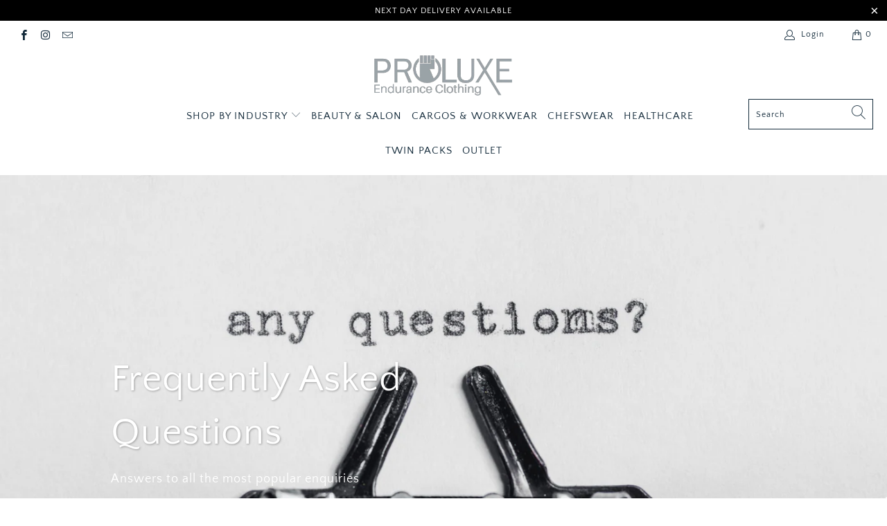

--- FILE ---
content_type: text/html; charset=utf-8
request_url: https://proluxe.co.uk/pages/faqs
body_size: 36396
content:


 <!DOCTYPE html>
<html lang="en"> <head> <script>
    window.dataLayer = window.dataLayer || [];
</script> <!-- Google Tag Manager -->
<script>(function(w,d,s,l,i){w[l]=w[l]||[];w[l].push({'gtm.start':
new Date().getTime(),event:'gtm.js'});var f=d.getElementsByTagName(s)[0],
j=d.createElement(s),dl=l!='dataLayer'?'&l='+l:'';j.async=true;j.src=
'https://www.googletagmanager.com/gtm.js?id='+i+dl;f.parentNode.insertBefore(j,f);
})(window,document,'script','dataLayer','GTM-K7TD762');</script>
<!-- End Google Tag Manager -->

<!-- Google tag (gtag.js) -->
<script async src="https://www.googletagmanager.com/gtag/js?id=G-SH2EJSZZB1"></script>
<script>
  window.dataLayer = window.dataLayer || [];
  function gtag(){dataLayer.push(arguments);}
  gtag('js', new Date());

  gtag('config', 'G-SH2EJSZZB1');
</script> <!-- START Google Ads dynamic remarketing by DigitalDarts.com.au v1.5 -->

<!-- END Google Ads dynamic remarketing by DigitalDarts.com.au --> <meta charset="utf-8"> <meta http-equiv="cleartype" content="on"> <meta name="robots" content="index,follow"> <!-- Mobile Specific Metas --> <meta name="HandheldFriendly" content="True"> <meta name="MobileOptimized" content="320"> <meta name="viewport" content="width=device-width,initial-scale=1"> <meta name="theme-color" content="#ffffff"> <title>
      FAQs - General - Proluxe</title> <link rel="preconnect dns-prefetch" href="https://fonts.shopifycdn.com" /> <link rel="preconnect dns-prefetch" href="https://cdn.shopify.com" /> <link rel="preconnect dns-prefetch" href="https://v.shopify.com" /> <link rel="preconnect dns-prefetch" href="https://cdn.shopifycloud.com" /> <link rel="stylesheet" href="https://cdnjs.cloudflare.com/ajax/libs/fancybox/3.5.6/jquery.fancybox.css"> <!-- Stylesheets for Turbo "6.0.5" --> <link href="//proluxe.co.uk/cdn/shop/t/4/assets/styles.scss.css?v=162059656756492377161754644469" rel="stylesheet" type="text/css" media="all" /> <script>
      window.lazySizesConfig = window.lazySizesConfig || {};

      lazySizesConfig.expand = 300;
      lazySizesConfig.loadHidden = false;

      /*! lazysizes - v4.1.4 */
      !function(a,b){var c=b(a,a.document);a.lazySizes=c,"object"==typeof module&&module.exports&&(module.exports=c)}(window,function(a,b){"use strict";if(b.getElementsByClassName){var c,d,e=b.documentElement,f=a.Date,g=a.HTMLPictureElement,h="addEventListener",i="getAttribute",j=a[h],k=a.setTimeout,l=a.requestAnimationFrame||k,m=a.requestIdleCallback,n=/^picture$/i,o=["load","error","lazyincluded","_lazyloaded"],p={},q=Array.prototype.forEach,r=function(a,b){return p[b]||(p[b]=new RegExp("(\\s|^)"+b+"(\\s|$)")),p[b].test(a[i]("class")||"")&&p[b]},s=function(a,b){r(a,b)||a.setAttribute("class",(a[i]("class")||"").trim()+" "+b)},t=function(a,b){var c;(c=r(a,b))&&a.setAttribute("class",(a[i]("class")||"").replace(c," "))},u=function(a,b,c){var d=c?h:"removeEventListener";c&&u(a,b),o.forEach(function(c){a[d](c,b)})},v=function(a,d,e,f,g){var h=b.createEvent("Event");return e||(e={}),e.instance=c,h.initEvent(d,!f,!g),h.detail=e,a.dispatchEvent(h),h},w=function(b,c){var e;!g&&(e=a.picturefill||d.pf)?(c&&c.src&&!b[i]("srcset")&&b.setAttribute("srcset",c.src),e({reevaluate:!0,elements:[b]})):c&&c.src&&(b.src=c.src)},x=function(a,b){return(getComputedStyle(a,null)||{})[b]},y=function(a,b,c){for(c=c||a.offsetWidth;c<d.minSize&&b&&!a._lazysizesWidth;)c=b.offsetWidth,b=b.parentNode;return c},z=function(){var a,c,d=[],e=[],f=d,g=function(){var b=f;for(f=d.length?e:d,a=!0,c=!1;b.length;)b.shift()();a=!1},h=function(d,e){a&&!e?d.apply(this,arguments):(f.push(d),c||(c=!0,(b.hidden?k:l)(g)))};return h._lsFlush=g,h}(),A=function(a,b){return b?function(){z(a)}:function(){var b=this,c=arguments;z(function(){a.apply(b,c)})}},B=function(a){var b,c=0,e=d.throttleDelay,g=d.ricTimeout,h=function(){b=!1,c=f.now(),a()},i=m&&g>49?function(){m(h,{timeout:g}),g!==d.ricTimeout&&(g=d.ricTimeout)}:A(function(){k(h)},!0);return function(a){var d;(a=a===!0)&&(g=33),b||(b=!0,d=e-(f.now()-c),0>d&&(d=0),a||9>d?i():k(i,d))}},C=function(a){var b,c,d=99,e=function(){b=null,a()},g=function(){var a=f.now()-c;d>a?k(g,d-a):(m||e)(e)};return function(){c=f.now(),b||(b=k(g,d))}};!function(){var b,c={lazyClass:"lazyload",loadedClass:"lazyloaded",loadingClass:"lazyloading",preloadClass:"lazypreload",errorClass:"lazyerror",autosizesClass:"lazyautosizes",srcAttr:"data-src",srcsetAttr:"data-srcset",sizesAttr:"data-sizes",minSize:40,customMedia:{},init:!0,expFactor:1.5,hFac:.8,loadMode:2,loadHidden:!0,ricTimeout:0,throttleDelay:125};d=a.lazySizesConfig||a.lazysizesConfig||{};for(b in c)b in d||(d[b]=c[b]);a.lazySizesConfig=d,k(function(){d.init&&F()})}();var D=function(){var g,l,m,o,p,y,D,F,G,H,I,J,K,L,M=/^img$/i,N=/^iframe$/i,O="onscroll"in a&&!/(gle|ing)bot/.test(navigator.userAgent),P=0,Q=0,R=0,S=-1,T=function(a){R--,a&&a.target&&u(a.target,T),(!a||0>R||!a.target)&&(R=0)},U=function(a,c){var d,f=a,g="hidden"==x(b.body,"visibility")||"hidden"!=x(a.parentNode,"visibility")&&"hidden"!=x(a,"visibility");for(F-=c,I+=c,G-=c,H+=c;g&&(f=f.offsetParent)&&f!=b.body&&f!=e;)g=(x(f,"opacity")||1)>0,g&&"visible"!=x(f,"overflow")&&(d=f.getBoundingClientRect(),g=H>d.left&&G<d.right&&I>d.top-1&&F<d.bottom+1);return g},V=function(){var a,f,h,j,k,m,n,p,q,r=c.elements;if((o=d.loadMode)&&8>R&&(a=r.length)){f=0,S++,null==K&&("expand"in d||(d.expand=e.clientHeight>500&&e.clientWidth>500?500:370),J=d.expand,K=J*d.expFactor),K>Q&&1>R&&S>2&&o>2&&!b.hidden?(Q=K,S=0):Q=o>1&&S>1&&6>R?J:P;for(;a>f;f++)if(r[f]&&!r[f]._lazyRace)if(O)if((p=r[f][i]("data-expand"))&&(m=1*p)||(m=Q),q!==m&&(y=innerWidth+m*L,D=innerHeight+m,n=-1*m,q=m),h=r[f].getBoundingClientRect(),(I=h.bottom)>=n&&(F=h.top)<=D&&(H=h.right)>=n*L&&(G=h.left)<=y&&(I||H||G||F)&&(d.loadHidden||"hidden"!=x(r[f],"visibility"))&&(l&&3>R&&!p&&(3>o||4>S)||U(r[f],m))){if(ba(r[f]),k=!0,R>9)break}else!k&&l&&!j&&4>R&&4>S&&o>2&&(g[0]||d.preloadAfterLoad)&&(g[0]||!p&&(I||H||G||F||"auto"!=r[f][i](d.sizesAttr)))&&(j=g[0]||r[f]);else ba(r[f]);j&&!k&&ba(j)}},W=B(V),X=function(a){s(a.target,d.loadedClass),t(a.target,d.loadingClass),u(a.target,Z),v(a.target,"lazyloaded")},Y=A(X),Z=function(a){Y({target:a.target})},$=function(a,b){try{a.contentWindow.location.replace(b)}catch(c){a.src=b}},_=function(a){var b,c=a[i](d.srcsetAttr);(b=d.customMedia[a[i]("data-media")||a[i]("media")])&&a.setAttribute("media",b),c&&a.setAttribute("srcset",c)},aa=A(function(a,b,c,e,f){var g,h,j,l,o,p;(o=v(a,"lazybeforeunveil",b)).defaultPrevented||(e&&(c?s(a,d.autosizesClass):a.setAttribute("sizes",e)),h=a[i](d.srcsetAttr),g=a[i](d.srcAttr),f&&(j=a.parentNode,l=j&&n.test(j.nodeName||"")),p=b.firesLoad||"src"in a&&(h||g||l),o={target:a},p&&(u(a,T,!0),clearTimeout(m),m=k(T,2500),s(a,d.loadingClass),u(a,Z,!0)),l&&q.call(j.getElementsByTagName("source"),_),h?a.setAttribute("srcset",h):g&&!l&&(N.test(a.nodeName)?$(a,g):a.src=g),f&&(h||l)&&w(a,{src:g})),a._lazyRace&&delete a._lazyRace,t(a,d.lazyClass),z(function(){(!p||a.complete&&a.naturalWidth>1)&&(p?T(o):R--,X(o))},!0)}),ba=function(a){var b,c=M.test(a.nodeName),e=c&&(a[i](d.sizesAttr)||a[i]("sizes")),f="auto"==e;(!f&&l||!c||!a[i]("src")&&!a.srcset||a.complete||r(a,d.errorClass)||!r(a,d.lazyClass))&&(b=v(a,"lazyunveilread").detail,f&&E.updateElem(a,!0,a.offsetWidth),a._lazyRace=!0,R++,aa(a,b,f,e,c))},ca=function(){if(!l){if(f.now()-p<999)return void k(ca,999);var a=C(function(){d.loadMode=3,W()});l=!0,d.loadMode=3,W(),j("scroll",function(){3==d.loadMode&&(d.loadMode=2),a()},!0)}};return{_:function(){p=f.now(),c.elements=b.getElementsByClassName(d.lazyClass),g=b.getElementsByClassName(d.lazyClass+" "+d.preloadClass),L=d.hFac,j("scroll",W,!0),j("resize",W,!0),a.MutationObserver?new MutationObserver(W).observe(e,{childList:!0,subtree:!0,attributes:!0}):(e[h]("DOMNodeInserted",W,!0),e[h]("DOMAttrModified",W,!0),setInterval(W,999)),j("hashchange",W,!0),["focus","mouseover","click","load","transitionend","animationend","webkitAnimationEnd"].forEach(function(a){b[h](a,W,!0)}),/d$|^c/.test(b.readyState)?ca():(j("load",ca),b[h]("DOMContentLoaded",W),k(ca,2e4)),c.elements.length?(V(),z._lsFlush()):W()},checkElems:W,unveil:ba}}(),E=function(){var a,c=A(function(a,b,c,d){var e,f,g;if(a._lazysizesWidth=d,d+="px",a.setAttribute("sizes",d),n.test(b.nodeName||""))for(e=b.getElementsByTagName("source"),f=0,g=e.length;g>f;f++)e[f].setAttribute("sizes",d);c.detail.dataAttr||w(a,c.detail)}),e=function(a,b,d){var e,f=a.parentNode;f&&(d=y(a,f,d),e=v(a,"lazybeforesizes",{width:d,dataAttr:!!b}),e.defaultPrevented||(d=e.detail.width,d&&d!==a._lazysizesWidth&&c(a,f,e,d)))},f=function(){var b,c=a.length;if(c)for(b=0;c>b;b++)e(a[b])},g=C(f);return{_:function(){a=b.getElementsByClassName(d.autosizesClass),j("resize",g)},checkElems:g,updateElem:e}}(),F=function(){F.i||(F.i=!0,E._(),D._())};return c={cfg:d,autoSizer:E,loader:D,init:F,uP:w,aC:s,rC:t,hC:r,fire:v,gW:y,rAF:z}}});

      /*! lazysizes - v4.1.4 */
      !function(a,b){var c=function(){b(a.lazySizes),a.removeEventListener("lazyunveilread",c,!0)};b=b.bind(null,a,a.document),"object"==typeof module&&module.exports?b(require("lazysizes")):a.lazySizes?c():a.addEventListener("lazyunveilread",c,!0)}(window,function(a,b,c){"use strict";function d(){this.ratioElems=b.getElementsByClassName("lazyaspectratio"),this._setupEvents(),this.processImages()}if(a.addEventListener){var e,f,g,h=Array.prototype.forEach,i=/^picture$/i,j="data-aspectratio",k="img["+j+"]",l=function(b){return a.matchMedia?(l=function(a){return!a||(matchMedia(a)||{}).matches})(b):a.Modernizr&&Modernizr.mq?!b||Modernizr.mq(b):!b},m=c.aC,n=c.rC,o=c.cfg;d.prototype={_setupEvents:function(){var a=this,c=function(b){b.naturalWidth<36?a.addAspectRatio(b,!0):a.removeAspectRatio(b,!0)},d=function(){a.processImages()};b.addEventListener("load",function(a){a.target.getAttribute&&a.target.getAttribute(j)&&c(a.target)},!0),addEventListener("resize",function(){var b,d=function(){h.call(a.ratioElems,c)};return function(){clearTimeout(b),b=setTimeout(d,99)}}()),b.addEventListener("DOMContentLoaded",d),addEventListener("load",d)},processImages:function(a){var c,d;a||(a=b),c="length"in a&&!a.nodeName?a:a.querySelectorAll(k);for(d=0;d<c.length;d++)c[d].naturalWidth>36?this.removeAspectRatio(c[d]):this.addAspectRatio(c[d])},getSelectedRatio:function(a){var b,c,d,e,f,g=a.parentNode;if(g&&i.test(g.nodeName||""))for(d=g.getElementsByTagName("source"),b=0,c=d.length;c>b;b++)if(e=d[b].getAttribute("data-media")||d[b].getAttribute("media"),o.customMedia[e]&&(e=o.customMedia[e]),l(e)){f=d[b].getAttribute(j);break}return f||a.getAttribute(j)||""},parseRatio:function(){var a=/^\s*([+\d\.]+)(\s*[\/x]\s*([+\d\.]+))?\s*$/,b={};return function(c){var d;return!b[c]&&(d=c.match(a))&&(d[3]?b[c]=d[1]/d[3]:b[c]=1*d[1]),b[c]}}(),addAspectRatio:function(b,c){var d,e=b.offsetWidth,f=b.offsetHeight;return c||m(b,"lazyaspectratio"),36>e&&0>=f?void((e||f&&a.console)&&console.log("Define width or height of image, so we can calculate the other dimension")):(d=this.getSelectedRatio(b),d=this.parseRatio(d),void(d&&(e?b.style.height=e/d+"px":b.style.width=f*d+"px")))},removeAspectRatio:function(a){n(a,"lazyaspectratio"),a.style.height="",a.style.width="",a.removeAttribute(j)}},f=function(){g=a.jQuery||a.Zepto||a.shoestring||a.$,g&&g.fn&&!g.fn.imageRatio&&g.fn.filter&&g.fn.add&&g.fn.find?g.fn.imageRatio=function(){return e.processImages(this.find(k).add(this.filter(k))),this}:g=!1},f(),setTimeout(f),e=new d,a.imageRatio=e,"object"==typeof module&&module.exports?module.exports=e:"function"==typeof define&&define.amd&&define(e)}});

        /*! lazysizes - v4.1.5 */
        !function(a,b){var c=function(){b(a.lazySizes),a.removeEventListener("lazyunveilread",c,!0)};b=b.bind(null,a,a.document),"object"==typeof module&&module.exports?b(require("lazysizes")):a.lazySizes?c():a.addEventListener("lazyunveilread",c,!0)}(window,function(a,b,c){"use strict";if(a.addEventListener){var d=/\s+/g,e=/\s*\|\s+|\s+\|\s*/g,f=/^(.+?)(?:\s+\[\s*(.+?)\s*\])(?:\s+\[\s*(.+?)\s*\])?$/,g=/^\s*\(*\s*type\s*:\s*(.+?)\s*\)*\s*$/,h=/\(|\)|'/,i={contain:1,cover:1},j=function(a){var b=c.gW(a,a.parentNode);return(!a._lazysizesWidth||b>a._lazysizesWidth)&&(a._lazysizesWidth=b),a._lazysizesWidth},k=function(a){var b;return b=(getComputedStyle(a)||{getPropertyValue:function(){}}).getPropertyValue("background-size"),!i[b]&&i[a.style.backgroundSize]&&(b=a.style.backgroundSize),b},l=function(a,b){if(b){var c=b.match(g);c&&c[1]?a.setAttribute("type",c[1]):a.setAttribute("media",lazySizesConfig.customMedia[b]||b)}},m=function(a,c,g){var h=b.createElement("picture"),i=c.getAttribute(lazySizesConfig.sizesAttr),j=c.getAttribute("data-ratio"),k=c.getAttribute("data-optimumx");c._lazybgset&&c._lazybgset.parentNode==c&&c.removeChild(c._lazybgset),Object.defineProperty(g,"_lazybgset",{value:c,writable:!0}),Object.defineProperty(c,"_lazybgset",{value:h,writable:!0}),a=a.replace(d," ").split(e),h.style.display="none",g.className=lazySizesConfig.lazyClass,1!=a.length||i||(i="auto"),a.forEach(function(a){var c,d=b.createElement("source");i&&"auto"!=i&&d.setAttribute("sizes",i),(c=a.match(f))?(d.setAttribute(lazySizesConfig.srcsetAttr,c[1]),l(d,c[2]),l(d,c[3])):d.setAttribute(lazySizesConfig.srcsetAttr,a),h.appendChild(d)}),i&&(g.setAttribute(lazySizesConfig.sizesAttr,i),c.removeAttribute(lazySizesConfig.sizesAttr),c.removeAttribute("sizes")),k&&g.setAttribute("data-optimumx",k),j&&g.setAttribute("data-ratio",j),h.appendChild(g),c.appendChild(h)},n=function(a){if(a.target._lazybgset){var b=a.target,d=b._lazybgset,e=b.currentSrc||b.src;if(e){var f=c.fire(d,"bgsetproxy",{src:e,useSrc:h.test(e)?JSON.stringify(e):e});f.defaultPrevented||(d.style.backgroundImage="url("+f.detail.useSrc+")")}b._lazybgsetLoading&&(c.fire(d,"_lazyloaded",{},!1,!0),delete b._lazybgsetLoading)}};addEventListener("lazybeforeunveil",function(a){var d,e,f;!a.defaultPrevented&&(d=a.target.getAttribute("data-bgset"))&&(f=a.target,e=b.createElement("img"),e.alt="",e._lazybgsetLoading=!0,a.detail.firesLoad=!0,m(d,f,e),setTimeout(function(){c.loader.unveil(e),c.rAF(function(){c.fire(e,"_lazyloaded",{},!0,!0),e.complete&&n({target:e})})}))}),b.addEventListener("load",n,!0),a.addEventListener("lazybeforesizes",function(a){if(a.detail.instance==c&&a.target._lazybgset&&a.detail.dataAttr){var b=a.target._lazybgset,d=k(b);i[d]&&(a.target._lazysizesParentFit=d,c.rAF(function(){a.target.setAttribute("data-parent-fit",d),a.target._lazysizesParentFit&&delete a.target._lazysizesParentFit}))}},!0),b.documentElement.addEventListener("lazybeforesizes",function(a){!a.defaultPrevented&&a.target._lazybgset&&a.detail.instance==c&&(a.detail.width=j(a.target._lazybgset))})}});</script> <link rel="shortcut icon" type="image/x-icon" href="//proluxe.co.uk/cdn/shop/files/PNG_FILE-01-01_-_fist_only_-_favicon_180x180.png?v=1614349793"> <link rel="apple-touch-icon" href="//proluxe.co.uk/cdn/shop/files/PNG_FILE-01-01_-_fist_only_-_favicon_180x180.png?v=1614349793"/> <link rel="apple-touch-icon" sizes="57x57" href="//proluxe.co.uk/cdn/shop/files/PNG_FILE-01-01_-_fist_only_-_favicon_57x57.png?v=1614349793"/> <link rel="apple-touch-icon" sizes="60x60" href="//proluxe.co.uk/cdn/shop/files/PNG_FILE-01-01_-_fist_only_-_favicon_60x60.png?v=1614349793"/> <link rel="apple-touch-icon" sizes="72x72" href="//proluxe.co.uk/cdn/shop/files/PNG_FILE-01-01_-_fist_only_-_favicon_72x72.png?v=1614349793"/> <link rel="apple-touch-icon" sizes="76x76" href="//proluxe.co.uk/cdn/shop/files/PNG_FILE-01-01_-_fist_only_-_favicon_76x76.png?v=1614349793"/> <link rel="apple-touch-icon" sizes="114x114" href="//proluxe.co.uk/cdn/shop/files/PNG_FILE-01-01_-_fist_only_-_favicon_114x114.png?v=1614349793"/> <link rel="apple-touch-icon" sizes="180x180" href="//proluxe.co.uk/cdn/shop/files/PNG_FILE-01-01_-_fist_only_-_favicon_180x180.png?v=1614349793"/> <link rel="apple-touch-icon" sizes="228x228" href="//proluxe.co.uk/cdn/shop/files/PNG_FILE-01-01_-_fist_only_-_favicon_228x228.png?v=1614349793"/> <link rel="canonical" href="https://proluxe.co.uk/pages/faqs" /> <script>window.performance && window.performance.mark && window.performance.mark('shopify.content_for_header.start');</script><meta id="shopify-digital-wallet" name="shopify-digital-wallet" content="/48101490843/digital_wallets/dialog">
<meta name="shopify-checkout-api-token" content="10c78c4203a053b9780dab1b26246f8f">
<meta id="in-context-paypal-metadata" data-shop-id="48101490843" data-venmo-supported="false" data-environment="production" data-locale="en_US" data-paypal-v4="true" data-currency="GBP">
<script async="async" src="/checkouts/internal/preloads.js?locale=en-GB"></script>
<link rel="preconnect" href="https://shop.app" crossorigin="anonymous">
<script async="async" src="https://shop.app/checkouts/internal/preloads.js?locale=en-GB&shop_id=48101490843" crossorigin="anonymous"></script>
<script id="apple-pay-shop-capabilities" type="application/json">{"shopId":48101490843,"countryCode":"GB","currencyCode":"GBP","merchantCapabilities":["supports3DS"],"merchantId":"gid:\/\/shopify\/Shop\/48101490843","merchantName":"Proluxe","requiredBillingContactFields":["postalAddress","email","phone"],"requiredShippingContactFields":["postalAddress","email","phone"],"shippingType":"shipping","supportedNetworks":["visa","maestro","masterCard","amex"],"total":{"type":"pending","label":"Proluxe","amount":"1.00"},"shopifyPaymentsEnabled":true,"supportsSubscriptions":true}</script>
<script id="shopify-features" type="application/json">{"accessToken":"10c78c4203a053b9780dab1b26246f8f","betas":["rich-media-storefront-analytics"],"domain":"proluxe.co.uk","predictiveSearch":true,"shopId":48101490843,"locale":"en"}</script>
<script>var Shopify = Shopify || {};
Shopify.shop = "proluxeuk.myshopify.com";
Shopify.locale = "en";
Shopify.currency = {"active":"GBP","rate":"1.0"};
Shopify.country = "GB";
Shopify.theme = {"name":"Turbo-tennessee","id":110893465755,"schema_name":"Turbo","schema_version":"6.0.5","theme_store_id":null,"role":"main"};
Shopify.theme.handle = "null";
Shopify.theme.style = {"id":null,"handle":null};
Shopify.cdnHost = "proluxe.co.uk/cdn";
Shopify.routes = Shopify.routes || {};
Shopify.routes.root = "/";</script>
<script type="module">!function(o){(o.Shopify=o.Shopify||{}).modules=!0}(window);</script>
<script>!function(o){function n(){var o=[];function n(){o.push(Array.prototype.slice.apply(arguments))}return n.q=o,n}var t=o.Shopify=o.Shopify||{};t.loadFeatures=n(),t.autoloadFeatures=n()}(window);</script>
<script>
  window.ShopifyPay = window.ShopifyPay || {};
  window.ShopifyPay.apiHost = "shop.app\/pay";
  window.ShopifyPay.redirectState = null;
</script>
<script id="shop-js-analytics" type="application/json">{"pageType":"page"}</script>
<script defer="defer" async type="module" src="//proluxe.co.uk/cdn/shopifycloud/shop-js/modules/v2/client.init-shop-cart-sync_D0dqhulL.en.esm.js"></script>
<script defer="defer" async type="module" src="//proluxe.co.uk/cdn/shopifycloud/shop-js/modules/v2/chunk.common_CpVO7qML.esm.js"></script>
<script type="module">
  await import("//proluxe.co.uk/cdn/shopifycloud/shop-js/modules/v2/client.init-shop-cart-sync_D0dqhulL.en.esm.js");
await import("//proluxe.co.uk/cdn/shopifycloud/shop-js/modules/v2/chunk.common_CpVO7qML.esm.js");

  window.Shopify.SignInWithShop?.initShopCartSync?.({"fedCMEnabled":true,"windoidEnabled":true});

</script>
<script>
  window.Shopify = window.Shopify || {};
  if (!window.Shopify.featureAssets) window.Shopify.featureAssets = {};
  window.Shopify.featureAssets['shop-js'] = {"shop-cart-sync":["modules/v2/client.shop-cart-sync_D9bwt38V.en.esm.js","modules/v2/chunk.common_CpVO7qML.esm.js"],"init-fed-cm":["modules/v2/client.init-fed-cm_BJ8NPuHe.en.esm.js","modules/v2/chunk.common_CpVO7qML.esm.js"],"init-shop-email-lookup-coordinator":["modules/v2/client.init-shop-email-lookup-coordinator_pVrP2-kG.en.esm.js","modules/v2/chunk.common_CpVO7qML.esm.js"],"shop-cash-offers":["modules/v2/client.shop-cash-offers_CNh7FWN-.en.esm.js","modules/v2/chunk.common_CpVO7qML.esm.js","modules/v2/chunk.modal_DKF6x0Jh.esm.js"],"init-shop-cart-sync":["modules/v2/client.init-shop-cart-sync_D0dqhulL.en.esm.js","modules/v2/chunk.common_CpVO7qML.esm.js"],"init-windoid":["modules/v2/client.init-windoid_DaoAelzT.en.esm.js","modules/v2/chunk.common_CpVO7qML.esm.js"],"shop-toast-manager":["modules/v2/client.shop-toast-manager_1DND8Tac.en.esm.js","modules/v2/chunk.common_CpVO7qML.esm.js"],"pay-button":["modules/v2/client.pay-button_CFeQi1r6.en.esm.js","modules/v2/chunk.common_CpVO7qML.esm.js"],"shop-button":["modules/v2/client.shop-button_Ca94MDdQ.en.esm.js","modules/v2/chunk.common_CpVO7qML.esm.js"],"shop-login-button":["modules/v2/client.shop-login-button_DPYNfp1Z.en.esm.js","modules/v2/chunk.common_CpVO7qML.esm.js","modules/v2/chunk.modal_DKF6x0Jh.esm.js"],"avatar":["modules/v2/client.avatar_BTnouDA3.en.esm.js"],"shop-follow-button":["modules/v2/client.shop-follow-button_BMKh4nJE.en.esm.js","modules/v2/chunk.common_CpVO7qML.esm.js","modules/v2/chunk.modal_DKF6x0Jh.esm.js"],"init-customer-accounts-sign-up":["modules/v2/client.init-customer-accounts-sign-up_CJXi5kRN.en.esm.js","modules/v2/client.shop-login-button_DPYNfp1Z.en.esm.js","modules/v2/chunk.common_CpVO7qML.esm.js","modules/v2/chunk.modal_DKF6x0Jh.esm.js"],"init-shop-for-new-customer-accounts":["modules/v2/client.init-shop-for-new-customer-accounts_BoBxkgWu.en.esm.js","modules/v2/client.shop-login-button_DPYNfp1Z.en.esm.js","modules/v2/chunk.common_CpVO7qML.esm.js","modules/v2/chunk.modal_DKF6x0Jh.esm.js"],"init-customer-accounts":["modules/v2/client.init-customer-accounts_DCuDTzpR.en.esm.js","modules/v2/client.shop-login-button_DPYNfp1Z.en.esm.js","modules/v2/chunk.common_CpVO7qML.esm.js","modules/v2/chunk.modal_DKF6x0Jh.esm.js"],"checkout-modal":["modules/v2/client.checkout-modal_U_3e4VxF.en.esm.js","modules/v2/chunk.common_CpVO7qML.esm.js","modules/v2/chunk.modal_DKF6x0Jh.esm.js"],"lead-capture":["modules/v2/client.lead-capture_DEgn0Z8u.en.esm.js","modules/v2/chunk.common_CpVO7qML.esm.js","modules/v2/chunk.modal_DKF6x0Jh.esm.js"],"shop-login":["modules/v2/client.shop-login_CoM5QKZ_.en.esm.js","modules/v2/chunk.common_CpVO7qML.esm.js","modules/v2/chunk.modal_DKF6x0Jh.esm.js"],"payment-terms":["modules/v2/client.payment-terms_BmrqWn8r.en.esm.js","modules/v2/chunk.common_CpVO7qML.esm.js","modules/v2/chunk.modal_DKF6x0Jh.esm.js"]};
</script>
<script>(function() {
  var isLoaded = false;
  function asyncLoad() {
    if (isLoaded) return;
    isLoaded = true;
    var urls = ["https:\/\/cdn.hextom.com\/js\/eventpromotionbar.js?shop=proluxeuk.myshopify.com","https:\/\/gcdn.incartupsell.com\/hfghc-xx1xn6gdyodc5SNx89Qx.js?c=1764361458\u0026shop=proluxeuk.myshopify.com","https:\/\/cdn.pushowl.com\/latest\/sdks\/pushowl-shopify.js?subdomain=proluxeuk\u0026environment=production\u0026guid=4b373a0e-690e-49e9-9ebd-855d2f4118ea\u0026shop=proluxeuk.myshopify.com"];
    for (var i = 0; i <urls.length; i++) {
      var s = document.createElement('script');
      s.type = 'text/javascript';
      s.async = true;
      s.src = urls[i];
      var x = document.getElementsByTagName('script')[0];
      x.parentNode.insertBefore(s, x);
    }
  };
  if(window.attachEvent) {
    window.attachEvent('onload', asyncLoad);
  } else {
    window.addEventListener('load', asyncLoad, false);
  }
})();</script>
<script id="__st">var __st={"a":48101490843,"offset":0,"reqid":"a8e20ba9-fb09-4e56-96d7-aed541189e46-1764461107","pageurl":"proluxe.co.uk\/pages\/faqs","s":"pages-66926248091","u":"861c50fc21fb","p":"page","rtyp":"page","rid":66926248091};</script>
<script>window.ShopifyPaypalV4VisibilityTracking = true;</script>
<script id="captcha-bootstrap">!function(){'use strict';const t='contact',e='account',n='new_comment',o=[[t,t],['blogs',n],['comments',n],[t,'customer']],c=[[e,'customer_login'],[e,'guest_login'],[e,'recover_customer_password'],[e,'create_customer']],r=t=>t.map((([t,e])=>`form[action*='/${t}']:not([data-nocaptcha='true']) input[name='form_type'][value='${e}']`)).join(','),a=t=>()=>t?[...document.querySelectorAll(t)].map((t=>t.form)):[];function s(){const t=[...o],e=r(t);return a(e)}const i='password',u='form_key',d=['recaptcha-v3-token','g-recaptcha-response','h-captcha-response',i],f=()=>{try{return window.sessionStorage}catch{return}},m='__shopify_v',_=t=>t.elements[u];function p(t,e,n=!1){try{const o=window.sessionStorage,c=JSON.parse(o.getItem(e)),{data:r}=function(t){const{data:e,action:n}=t;return t[m]||n?{data:e,action:n}:{data:t,action:n}}(c);for(const[e,n]of Object.entries(r))t.elements[e]&&(t.elements[e].value=n);n&&o.removeItem(e)}catch(o){console.error('form repopulation failed',{error:o})}}const l='form_type',E='cptcha';function T(t){t.dataset[E]=!0}const w=window,h=w.document,L='Shopify',v='ce_forms',y='captcha';let A=!1;((t,e)=>{const n=(g='f06e6c50-85a8-45c8-87d0-21a2b65856fe',I='https://cdn.shopify.com/shopifycloud/storefront-forms-hcaptcha/ce_storefront_forms_captcha_hcaptcha.v1.5.2.iife.js',D={infoText:'Protected by hCaptcha',privacyText:'Privacy',termsText:'Terms'},(t,e,n)=>{const o=w[L][v],c=o.bindForm;if(c)return c(t,g,e,D).then(n);var r;o.q.push([[t,g,e,D],n]),r=I,A||(h.body.append(Object.assign(h.createElement('script'),{id:'captcha-provider',async:!0,src:r})),A=!0)});var g,I,D;w[L]=w[L]||{},w[L][v]=w[L][v]||{},w[L][v].q=[],w[L][y]=w[L][y]||{},w[L][y].protect=function(t,e){n(t,void 0,e),T(t)},Object.freeze(w[L][y]),function(t,e,n,w,h,L){const[v,y,A,g]=function(t,e,n){const i=e?o:[],u=t?c:[],d=[...i,...u],f=r(d),m=r(i),_=r(d.filter((([t,e])=>n.includes(e))));return[a(f),a(m),a(_),s()]}(w,h,L),I=t=>{const e=t.target;return e instanceof HTMLFormElement?e:e&&e.form},D=t=>v().includes(t);t.addEventListener('submit',(t=>{const e=I(t);if(!e)return;const n=D(e)&&!e.dataset.hcaptchaBound&&!e.dataset.recaptchaBound,o=_(e),c=g().includes(e)&&(!o||!o.value);(n||c)&&t.preventDefault(),c&&!n&&(function(t){try{if(!f())return;!function(t){const e=f();if(!e)return;const n=_(t);if(!n)return;const o=n.value;o&&e.removeItem(o)}(t);const e=Array.from(Array(32),(()=>Math.random().toString(36)[2])).join('');!function(t,e){_(t)||t.append(Object.assign(document.createElement('input'),{type:'hidden',name:u})),t.elements[u].value=e}(t,e),function(t,e){const n=f();if(!n)return;const o=[...t.querySelectorAll(`input[type='${i}']`)].map((({name:t})=>t)),c=[...d,...o],r={};for(const[a,s]of new FormData(t).entries())c.includes(a)||(r[a]=s);n.setItem(e,JSON.stringify({[m]:1,action:t.action,data:r}))}(t,e)}catch(e){console.error('failed to persist form',e)}}(e),e.submit())}));const S=(t,e)=>{t&&!t.dataset[E]&&(n(t,e.some((e=>e===t))),T(t))};for(const o of['focusin','change'])t.addEventListener(o,(t=>{const e=I(t);D(e)&&S(e,y())}));const B=e.get('form_key'),M=e.get(l),P=B&&M;t.addEventListener('DOMContentLoaded',(()=>{const t=y();if(P)for(const e of t)e.elements[l].value===M&&p(e,B);[...new Set([...A(),...v().filter((t=>'true'===t.dataset.shopifyCaptcha))])].forEach((e=>S(e,t)))}))}(h,new URLSearchParams(w.location.search),n,t,e,['guest_login'])})(!0,!0)}();</script>
<script integrity="sha256-52AcMU7V7pcBOXWImdc/TAGTFKeNjmkeM1Pvks/DTgc=" data-source-attribution="shopify.loadfeatures" defer="defer" src="//proluxe.co.uk/cdn/shopifycloud/storefront/assets/storefront/load_feature-81c60534.js" crossorigin="anonymous"></script>
<script crossorigin="anonymous" defer="defer" src="//proluxe.co.uk/cdn/shopifycloud/storefront/assets/shopify_pay/storefront-65b4c6d7.js?v=20250812"></script>
<script data-source-attribution="shopify.dynamic_checkout.dynamic.init">var Shopify=Shopify||{};Shopify.PaymentButton=Shopify.PaymentButton||{isStorefrontPortableWallets:!0,init:function(){window.Shopify.PaymentButton.init=function(){};var t=document.createElement("script");t.src="https://proluxe.co.uk/cdn/shopifycloud/portable-wallets/latest/portable-wallets.en.js",t.type="module",document.head.appendChild(t)}};
</script>
<script data-source-attribution="shopify.dynamic_checkout.buyer_consent">
  function portableWalletsHideBuyerConsent(e){var t=document.getElementById("shopify-buyer-consent"),n=document.getElementById("shopify-subscription-policy-button");t&&n&&(t.classList.add("hidden"),t.setAttribute("aria-hidden","true"),n.removeEventListener("click",e))}function portableWalletsShowBuyerConsent(e){var t=document.getElementById("shopify-buyer-consent"),n=document.getElementById("shopify-subscription-policy-button");t&&n&&(t.classList.remove("hidden"),t.removeAttribute("aria-hidden"),n.addEventListener("click",e))}window.Shopify?.PaymentButton&&(window.Shopify.PaymentButton.hideBuyerConsent=portableWalletsHideBuyerConsent,window.Shopify.PaymentButton.showBuyerConsent=portableWalletsShowBuyerConsent);
</script>
<script data-source-attribution="shopify.dynamic_checkout.cart.bootstrap">document.addEventListener("DOMContentLoaded",(function(){function t(){return document.querySelector("shopify-accelerated-checkout-cart, shopify-accelerated-checkout")}if(t())Shopify.PaymentButton.init();else{new MutationObserver((function(e,n){t()&&(Shopify.PaymentButton.init(),n.disconnect())})).observe(document.body,{childList:!0,subtree:!0})}}));
</script>
<link id="shopify-accelerated-checkout-styles" rel="stylesheet" media="screen" href="https://proluxe.co.uk/cdn/shopifycloud/portable-wallets/latest/accelerated-checkout-backwards-compat.css" crossorigin="anonymous">
<style id="shopify-accelerated-checkout-cart">
        #shopify-buyer-consent {
  margin-top: 1em;
  display: inline-block;
  width: 100%;
}

#shopify-buyer-consent.hidden {
  display: none;
}

#shopify-subscription-policy-button {
  background: none;
  border: none;
  padding: 0;
  text-decoration: underline;
  font-size: inherit;
  cursor: pointer;
}

#shopify-subscription-policy-button::before {
  box-shadow: none;
}

      </style>

<script>window.performance && window.performance.mark && window.performance.mark('shopify.content_for_header.end');</script>

    

<meta name="author" content="Proluxe">
<meta property="og:url" content="https://proluxe.co.uk/pages/faqs">
<meta property="og:site_name" content="Proluxe"> <meta property="og:type" content="article"> <meta property="og:title" content="FAQs - General"> <meta property="og:image" content="https://proluxe.co.uk/cdn/shop/files/Untitled_600x600.jpg?v=1604436253"> <meta property="og:image:secure_url" content="https://proluxe.co.uk/cdn/shop/files/Untitled_600x600.jpg?v=1604436253"> <meta property="og:image:width" content="1200"> <meta property="og:image:height" content="628">

  






<meta name="twitter:card" content="summary">


    
    
    
<!-- Start of Judge.me Core -->
<link rel="dns-prefetch" href="https://cdn.judge.me/">
<script data-cfasync='false' class='jdgm-settings-script'>window.jdgmSettings={"pagination":5,"disable_web_reviews":true,"badge_no_review_text":"No reviews","badge_n_reviews_text":"{{ n }} review/reviews","badge_star_color":"#f9bc46","hide_badge_preview_if_no_reviews":true,"badge_hide_text":false,"enforce_center_preview_badge":false,"widget_title":"Customer Reviews","widget_open_form_text":"Write a review","widget_close_form_text":"Cancel review","widget_refresh_page_text":"Refresh page","widget_summary_text":"Based on {{ number_of_reviews }} review/reviews","widget_no_review_text":"Be the first to write a review","widget_name_field_text":"Name","widget_verified_name_field_text":"Verified Name (public)","widget_name_placeholder_text":"Enter your name (public)","widget_required_field_error_text":"This field is required.","widget_email_field_text":"Email","widget_verified_email_field_text":"Verified Email (private, can not be edited)","widget_email_placeholder_text":"Enter your email (private)","widget_email_field_error_text":"Please enter a valid email address.","widget_rating_field_text":"Rating","widget_review_title_field_text":"Review Title","widget_review_title_placeholder_text":"Give your review a title","widget_review_body_field_text":"Review","widget_review_body_placeholder_text":"Write your comments here","widget_pictures_field_text":"Picture/Video (optional)","widget_submit_review_text":"Submit Review","widget_submit_verified_review_text":"Submit Verified Review","widget_submit_success_msg_with_auto_publish":"Thank you! Please refresh the page in a few moments to see your review. You can remove or edit your review by logging into \u003ca href='https://judge.me/login' target='_blank' rel='nofollow noopener'\u003eJudge.me\u003c/a\u003e","widget_submit_success_msg_no_auto_publish":"Thank you! Your review will be published as soon as it is approved by the shop admin. You can remove or edit your review by logging into \u003ca href='https://judge.me/login' target='_blank' rel='nofollow noopener'\u003eJudge.me\u003c/a\u003e","widget_show_default_reviews_out_of_total_text":"Showing {{ n_reviews_shown }} out of {{ n_reviews }} reviews.","widget_show_all_link_text":"Show all","widget_show_less_link_text":"Show less","widget_author_said_text":"{{ reviewer_name }} said:","widget_days_text":"{{ n }} days ago","widget_weeks_text":"{{ n }} week/weeks ago","widget_months_text":"{{ n }} month/months ago","widget_years_text":"{{ n }} year/years ago","widget_yesterday_text":"Yesterday","widget_today_text":"Today","widget_replied_text":"\u003e\u003e {{ shop_name }} replied:","widget_read_more_text":"Read more","widget_rating_filter_see_all_text":"See all reviews","widget_sorting_most_recent_text":"Most Recent","widget_sorting_highest_rating_text":"Highest Rating","widget_sorting_lowest_rating_text":"Lowest Rating","widget_sorting_with_pictures_text":"Only Pictures","widget_sorting_most_helpful_text":"Most Helpful","widget_open_question_form_text":"Ask a question","widget_reviews_subtab_text":"Reviews","widget_questions_subtab_text":"Questions","widget_question_label_text":"Question","widget_answer_label_text":"Answer","widget_question_placeholder_text":"Write your question here","widget_submit_question_text":"Submit Question","widget_question_submit_success_text":"Thank you for your question! We will notify you once it gets answered.","widget_star_color":"#f9bc46","verified_badge_text":"Verified","verified_badge_placement":"left-of-reviewer-name","widget_hide_border":false,"widget_social_share":false,"widget_thumb":false,"widget_review_location_show":false,"widget_location_format":"country_iso_code","all_reviews_include_out_of_store_products":true,"all_reviews_out_of_store_text":"(out of store)","all_reviews_product_name_prefix_text":"about","enable_review_pictures":true,"enable_question_anwser":false,"review_date_format":"dd/mm/yy","widget_product_reviews_subtab_text":"Product Reviews","widget_shop_reviews_subtab_text":"Shop Reviews","widget_sorting_pictures_first_text":"Pictures First","show_pictures_on_all_rev_page_mobile":true,"show_pictures_on_all_rev_page_desktop":true,"floating_tab_button_name":"★ Judge.me Reviews","floating_tab_title":"Let customers speak for us","floating_tab_url":"","floating_tab_url_enabled":true,"all_reviews_text_badge_text":"Customers rate us {{ shop.metafields.judgeme.all_reviews_rating | round: 1 }}/5 based on {{ shop.metafields.judgeme.all_reviews_count }} reviews.","all_reviews_text_badge_text_branded_style":"{{ shop.metafields.judgeme.all_reviews_rating | round: 1 }} out of 5 stars based on {{ shop.metafields.judgeme.all_reviews_count }} reviews","all_reviews_text_badge_url":"","featured_carousel_title":"Let customers speak for us","featured_carousel_count_text":"from {{ n }} reviews","featured_carousel_url":"","verified_count_badge_url":"","widget_rating_preset_default":0,"widget_star_use_custom_color":true,"picture_reminder_submit_button":"Upload Pictures","enable_review_videos":true,"widget_sorting_videos_first_text":"Videos First","widget_review_pending_text":"Pending","remove_microdata_snippet":false,"preview_badge_no_question_text":"No questions","preview_badge_n_question_text":"{{ number_of_questions }} question/questions","widget_search_bar_placeholder":"Search reviews","widget_sorting_verified_only_text":"Verified only","featured_carousel_more_reviews_button_text":"Read more reviews","featured_carousel_view_product_button_text":"View product","all_reviews_page_load_more_text":"Load More Reviews","widget_public_name_text":"displayed publicly like","default_reviewer_name_has_non_latin":true,"widget_reviewer_anonymous":"Anonymous","medals_widget_title":"Judge.me Review Medals","widget_invalid_yt_video_url_error_text":"Not a YouTube video URL","widget_max_length_field_error_text":"Please enter no more than {0} characters.","widget_verified_by_shop_text":"Verified by Shop","widget_load_with_code_splitting":true,"widget_ugc_title":"Made by us, Shared by you","widget_ugc_subtitle":"Tag us to see your picture featured in our page","widget_ugc_primary_button_text":"Buy Now","widget_ugc_secondary_button_text":"Load More","widget_ugc_reviews_button_text":"View Reviews","widget_rating_metafield_value_type":true,"widget_summary_average_rating_text":"{{ average_rating }} out of 5","widget_media_grid_title":"Customer photos \u0026 videos","widget_media_grid_see_more_text":"See more","widget_verified_by_judgeme_text":"Verified by Judge.me","widget_verified_by_judgeme_text_in_store_medals":"Verified by Judge.me","widget_media_field_exceed_quantity_message":"Sorry, we can only accept {{ max_media }} for one review.","widget_media_field_exceed_limit_message":"{{ file_name }} is too large, please select a {{ media_type }} less than {{ size_limit }}MB.","widget_review_submitted_text":"Review Submitted!","widget_question_submitted_text":"Question Submitted!","widget_close_form_text_question":"Cancel","widget_write_your_answer_here_text":"Write your answer here","widget_show_collected_by_judgeme":false,"widget_collected_by_judgeme_text":"collected by Judge.me","widget_load_more_text":"Load More","widget_full_review_text":"Full Review","widget_read_more_reviews_text":"Read More Reviews","widget_read_questions_text":"Read Questions","widget_questions_and_answers_text":"Questions \u0026 Answers","widget_verified_by_text":"Verified by","widget_number_of_reviews_text":"{{ number_of_reviews }} reviews","widget_back_button_text":"Back","widget_next_button_text":"Next","widget_custom_forms_filter_button":"Filters","custom_forms_style":"vertical","how_reviews_are_collected":"How reviews are collected?","widget_gdpr_statement":"How we use your data: We’ll only contact you about the review you left, and only if necessary. By submitting your review, you agree to Judge.me’s \u003ca href='https://judge.me/terms' target='_blank' rel='nofollow noopener'\u003eterms\u003c/a\u003e, \u003ca href='https://judge.me/privacy' target='_blank' rel='nofollow noopener'\u003eprivacy\u003c/a\u003e and \u003ca href='https://judge.me/content-policy' target='_blank' rel='nofollow noopener'\u003econtent\u003c/a\u003e policies.","preview_badge_collection_page_install_preference":true,"preview_badge_product_page_install_preference":true,"review_widget_best_location":true,"platform":"shopify","branding_url":"https://judge.me/reviews/proluxeuk.myshopify.com","branding_text":"Powered by Judge.me","locale":"en","reply_name":"Proluxe","widget_version":"2.1","footer":true,"autopublish":false,"review_dates":true,"enable_custom_form":false,"shop_use_review_site":true,"can_be_branded":false};</script> <style class='jdgm-settings-style'>.jdgm-xx{left:0}:not(.jdgm-prev-badge__stars)>.jdgm-star{color:#f9bc46}.jdgm-histogram .jdgm-star.jdgm-star{color:#f9bc46}.jdgm-preview-badge .jdgm-star.jdgm-star{color:#f9bc46}.jdgm-widget .jdgm-write-rev-link{display:none}.jdgm-widget .jdgm-rev-widg[data-number-of-reviews='0']{display:none}.jdgm-prev-badge[data-average-rating='0.00']{display:none !important}.jdgm-author-all-initials{display:none !important}.jdgm-author-last-initial{display:none !important}.jdgm-rev-widg__title{visibility:hidden}.jdgm-rev-widg__summary-text{visibility:hidden}.jdgm-prev-badge__text{visibility:hidden}.jdgm-rev__replier:before{content:'proluxe.co.uk'}.jdgm-rev__prod-link-prefix:before{content:'about'}.jdgm-rev__out-of-store-text:before{content:'(out of store)'}.jdgm-preview-badge[data-template="index"]{display:none !important}.jdgm-verified-count-badget[data-from-snippet="true"]{display:none !important}.jdgm-carousel-wrapper[data-from-snippet="true"]{display:none !important}.jdgm-all-reviews-text[data-from-snippet="true"]{display:none !important}.jdgm-medals-section[data-from-snippet="true"]{display:none !important}.jdgm-ugc-media-wrapper[data-from-snippet="true"]{display:none !important}
</style> <style class='jdgm-miracle-styles'>
  @-webkit-keyframes jdgm-spin{0%{-webkit-transform:rotate(0deg);-ms-transform:rotate(0deg);transform:rotate(0deg)}100%{-webkit-transform:rotate(359deg);-ms-transform:rotate(359deg);transform:rotate(359deg)}}@keyframes jdgm-spin{0%{-webkit-transform:rotate(0deg);-ms-transform:rotate(0deg);transform:rotate(0deg)}100%{-webkit-transform:rotate(359deg);-ms-transform:rotate(359deg);transform:rotate(359deg)}}@font-face{font-family:'JudgemeStar';src:url("[data-uri]") format("woff");font-weight:normal;font-style:normal}.jdgm-star{font-family:'JudgemeStar';display:inline !important;text-decoration:none !important;padding:0 4px 0 0 !important;margin:0 !important;font-weight:bold;opacity:1;-webkit-font-smoothing:antialiased;-moz-osx-font-smoothing:grayscale}.jdgm-star:hover{opacity:1}.jdgm-star:last-of-type{padding:0 !important}.jdgm-star.jdgm--on:before{content:"\e000"}.jdgm-star.jdgm--off:before{content:"\e001"}.jdgm-star.jdgm--half:before{content:"\e002"}.jdgm-widget *{margin:0;line-height:1.4;-webkit-box-sizing:border-box;-moz-box-sizing:border-box;box-sizing:border-box;-webkit-overflow-scrolling:touch}.jdgm-hidden{display:none !important;visibility:hidden !important}.jdgm-temp-hidden{display:none}.jdgm-spinner{width:40px;height:40px;margin:auto;border-radius:50%;border-top:2px solid #eee;border-right:2px solid #eee;border-bottom:2px solid #eee;border-left:2px solid #ccc;-webkit-animation:jdgm-spin 0.8s infinite linear;animation:jdgm-spin 0.8s infinite linear}.jdgm-prev-badge{display:block !important}

</style>


  
  
   


<script data-cfasync='false' class='jdgm-script'>
!function(e){window.jdgm=window.jdgm||{},jdgm.CDN_HOST="https://cdn.judge.me/",
jdgm.docReady=function(d){(e.attachEvent?"complete"===e.readyState:"loading"!==e.readyState)?
setTimeout(d,0):e.addEventListener("DOMContentLoaded",d)},jdgm.loadCSS=function(d,t,o,s){
!o&&jdgm.loadCSS.requestedUrls.indexOf(d)>=0||(jdgm.loadCSS.requestedUrls.push(d),
(s=e.createElement("link")).rel="stylesheet",s.class="jdgm-stylesheet",s.media="nope!",
s.href=d,s.onload=function(){this.media="all",t&&setTimeout(t)},e.body.appendChild(s))},
jdgm.loadCSS.requestedUrls=[],jdgm.docReady(function(){(window.jdgmLoadCSS||e.querySelectorAll(
".jdgm-widget, .jdgm-all-reviews-page").length>0)&&(jdgmSettings.widget_load_with_code_splitting?
parseFloat(jdgmSettings.widget_version)>=3?jdgm.loadCSS(jdgm.CDN_HOST+"widget_v3/base.css"):
jdgm.loadCSS(jdgm.CDN_HOST+"widget/base.css"):jdgm.loadCSS(jdgm.CDN_HOST+"shopify_v2.css"))})}(document);
</script>
<script async data-cfasync="false" type="text/javascript" src="https://cdn.judge.me/loader.js"></script>

<noscript><link rel="stylesheet" type="text/css" media="all" href="https://cdn.judge.me/shopify_v2.css"></noscript>
<!-- End of Judge.me Core --> <meta name="google-site-verification" content="Q6M3TudMmz9a4W1oH3Myval2NZWNvnHWzxYZJF9oTYg" />
  
  
<style>
    .iti {
        position: relative;
        display: inline-block;
    }
    .iti * {
        box-sizing: border-box;
        -moz-box-sizing: border-box;
    }
    .iti__hide {
        display: none;
    }
    .iti__v-hide {
        visibility: hidden;
    }
    .iti input,
    .iti input[type="tel"],
    .iti input[type="text"] {
        position: relative;
        z-index: 0;
        margin-top: 0 !important;
        margin-bottom: 0 !important;
        padding-right: 36px;
        margin-right: 0;
    }
    .iti__flag-container {
        position: absolute;
        top: 0;
        bottom: 0;
        right: 0;
        padding: 1px;
    }
    .iti__selected-flag {
        z-index: 1;
        position: relative;
        display: flex;
        align-items: center;
        height: 100%;
        padding: 0 6px 0 8px;
    }
    .iti__arrow {
        margin-left: 6px;
        width: 0;
        height: 0;
        border-left: 3px solid transparent;
        border-right: 3px solid transparent;
        border-top: 4px solid #555;
    }
    .iti__arrow--up {
        border-top: none;
        border-bottom: 4px solid #555;
    }
    .iti__country-list {
        position: absolute;
        z-index: 2;
        list-style: none;
        text-align: left;
        padding: 0;
        margin: 0 0 0 -1px;
        box-shadow: 1px 1px 4px rgba(0, 0, 0, 0.2);
        background-color: #fff;
        border: 1px solid #ccc;
        white-space: nowrap;
        max-height: 200px;
        overflow-y: scroll;
        -webkit-overflow-scrolling: touch;
    }
    .iti__country-list--dropup {
        bottom: 100%;
        margin-bottom: -1px;
    }
    @media (max-width: 500px) {
        .iti__country-list {
            white-space: normal;
        }
    }
    .iti__flag-box {
        display: inline-block;
        width: 20px;
    }
    .iti__divider {
        padding-bottom: 5px;
        margin-bottom: 5px;
        border-bottom: 1px solid #ccc;
    }
    .iti__country {
        padding: 5px 10px;
        outline: 0;
    }
    .iti__dial-code {
        color: #999;
    }
    .iti__country.iti__highlight {
        background-color: rgba(0, 0, 0, 0.05);
    }
    .iti__country-name,
    .iti__dial-code,
    .iti__flag-box {
        vertical-align: middle;
    }
    .iti__country-name,
    .iti__flag-box {
        margin-right: 6px;
    }
    .iti--allow-dropdown input,
    .iti--allow-dropdown input[type="tel"],
    .iti--allow-dropdown input[type="text"],
    .iti--separate-dial-code input,
    .iti--separate-dial-code input[type="tel"],
    .iti--separate-dial-code input[type="text"] {
        padding-right: 6px;
        padding-left: 52px;
        margin-left: 0;
    }
    .iti--allow-dropdown .iti__flag-container,
    .iti--separate-dial-code .iti__flag-container {
        right: auto;
        left: 0;
    }
    .iti--allow-dropdown .iti__flag-container:hover {
        cursor: pointer;
    }
    .iti--allow-dropdown .iti__flag-container:hover .iti__selected-flag {
        background-color: rgba(0, 0, 0, 0.05);
    }
    .iti--allow-dropdown input[disabled] + .iti__flag-container:hover,
    .iti--allow-dropdown input[readonly] + .iti__flag-container:hover {
        cursor: default;
    }
    .iti--allow-dropdown input[disabled] + .iti__flag-container:hover .iti__selected-flag,
    .iti--allow-dropdown input[readonly] + .iti__flag-container:hover .iti__selected-flag {
        background-color: transparent;
    }
    .iti--separate-dial-code .iti__selected-flag {
        background-color: rgba(0, 0, 0, 0.05);
    }
    .iti--separate-dial-code .iti__selected-dial-code {
        margin-left: 6px;
    }
    .iti--container {
        position: absolute;
        top: -1000px;
        left: -1000px;
        z-index: 1060;
        padding: 1px;
    }
    .iti--container:hover {
        cursor: pointer;
    }
    .iti-mobile .iti--container {
        top: 30px;
        bottom: 30px;
        left: 30px;
        right: 30px;
        position: fixed;
    }
    .iti-mobile .iti__country-list {
        max-height: 100%;
        width: 100%;
    }
    .iti-mobile .iti__country {
        padding: 10px 10px;
        line-height: 1.5em;
    }
    .iti__flag {
        width: 20px;
    }
    .iti__flag.iti__be {
        width: 18px;
    }
    .iti__flag.iti__ch {
        width: 15px;
    }
    .iti__flag.iti__mc {
        width: 19px;
    }
    .iti__flag.iti__ne {
        width: 18px;
    }
    .iti__flag.iti__np {
        width: 13px;
    }
    .iti__flag.iti__va {
        width: 15px;
    }
    @media (-webkit-min-device-pixel-ratio: 2), (min-resolution: 192dpi) {
        .iti__flag {
            background-size: 5652px 15px;
        }
    }
    .iti__flag.iti__ac {
        height: 10px;
        background-position: 0 0;
    }
    .iti__flag.iti__ad {
        height: 14px;
        background-position: -22px 0;
    }
    .iti__flag.iti__ae {
        height: 10px;
        background-position: -44px 0;
    }
    .iti__flag.iti__af {
        height: 14px;
        background-position: -66px 0;
    }
    .iti__flag.iti__ag {
        height: 14px;
        background-position: -88px 0;
    }
    .iti__flag.iti__ai {
        height: 10px;
        background-position: -110px 0;
    }
    .iti__flag.iti__al {
        height: 15px;
        background-position: -132px 0;
    }
    .iti__flag.iti__am {
        height: 10px;
        background-position: -154px 0;
    }
    .iti__flag.iti__ao {
        height: 14px;
        background-position: -176px 0;
    }
    .iti__flag.iti__aq {
        height: 14px;
        background-position: -198px 0;
    }
    .iti__flag.iti__ar {
        height: 13px;
        background-position: -220px 0;
    }
    .iti__flag.iti__as {
        height: 10px;
        background-position: -242px 0;
    }
    .iti__flag.iti__at {
        height: 14px;
        background-position: -264px 0;
    }
    .iti__flag.iti__au {
        height: 10px;
        background-position: -286px 0;
    }
    .iti__flag.iti__aw {
        height: 14px;
        background-position: -308px 0;
    }
    .iti__flag.iti__ax {
        height: 13px;
        background-position: -330px 0;
    }
    .iti__flag.iti__az {
        height: 10px;
        background-position: -352px 0;
    }
    .iti__flag.iti__ba {
        height: 10px;
        background-position: -374px 0;
    }
    .iti__flag.iti__bb {
        height: 14px;
        background-position: -396px 0;
    }
    .iti__flag.iti__bd {
        height: 12px;
        background-position: -418px 0;
    }
    .iti__flag.iti__be {
        height: 15px;
        background-position: -440px 0;
    }
    .iti__flag.iti__bf {
        height: 14px;
        background-position: -460px 0;
    }
    .iti__flag.iti__bg {
        height: 12px;
        background-position: -482px 0;
    }
    .iti__flag.iti__bh {
        height: 12px;
        background-position: -504px 0;
    }
    .iti__flag.iti__bi {
        height: 12px;
        background-position: -526px 0;
    }
    .iti__flag.iti__bj {
        height: 14px;
        background-position: -548px 0;
    }
    .iti__flag.iti__bl {
        height: 14px;
        background-position: -570px 0;
    }
    .iti__flag.iti__bm {
        height: 10px;
        background-position: -592px 0;
    }
    .iti__flag.iti__bn {
        height: 10px;
        background-position: -614px 0;
    }
    .iti__flag.iti__bo {
        height: 14px;
        background-position: -636px 0;
    }
    .iti__flag.iti__bq {
        height: 14px;
        background-position: -658px 0;
    }
    .iti__flag.iti__br {
        height: 14px;
        background-position: -680px 0;
    }
    .iti__flag.iti__bs {
        height: 10px;
        background-position: -702px 0;
    }
    .iti__flag.iti__bt {
        height: 14px;
        background-position: -724px 0;
    }
    .iti__flag.iti__bv {
        height: 15px;
        background-position: -746px 0;
    }
    .iti__flag.iti__bw {
        height: 14px;
        background-position: -768px 0;
    }
    .iti__flag.iti__by {
        height: 10px;
        background-position: -790px 0;
    }
    .iti__flag.iti__bz {
        height: 14px;
        background-position: -812px 0;
    }
    .iti__flag.iti__ca {
        height: 10px;
        background-position: -834px 0;
    }
    .iti__flag.iti__cc {
        height: 10px;
        background-position: -856px 0;
    }
    .iti__flag.iti__cd {
        height: 15px;
        background-position: -878px 0;
    }
    .iti__flag.iti__cf {
        height: 14px;
        background-position: -900px 0;
    }
    .iti__flag.iti__cg {
        height: 14px;
        background-position: -922px 0;
    }
    .iti__flag.iti__ch {
        height: 15px;
        background-position: -944px 0;
    }
    .iti__flag.iti__ci {
        height: 14px;
        background-position: -961px 0;
    }
    .iti__flag.iti__ck {
        height: 10px;
        background-position: -983px 0;
    }
    .iti__flag.iti__cl {
        height: 14px;
        background-position: -1005px 0;
    }
    .iti__flag.iti__cm {
        height: 14px;
        background-position: -1027px 0;
    }
    .iti__flag.iti__cn {
        height: 14px;
        background-position: -1049px 0;
    }
    .iti__flag.iti__co {
        height: 14px;
        background-position: -1071px 0;
    }
    .iti__flag.iti__cp {
        height: 14px;
        background-position: -1093px 0;
    }
    .iti__flag.iti__cr {
        height: 12px;
        background-position: -1115px 0;
    }
    .iti__flag.iti__cu {
        height: 10px;
        background-position: -1137px 0;
    }
    .iti__flag.iti__cv {
        height: 12px;
        background-position: -1159px 0;
    }
    .iti__flag.iti__cw {
        height: 14px;
        background-position: -1181px 0;
    }
    .iti__flag.iti__cx {
        height: 10px;
        background-position: -1203px 0;
    }
    .iti__flag.iti__cy {
        height: 14px;
        background-position: -1225px 0;
    }
    .iti__flag.iti__cz {
        height: 14px;
        background-position: -1247px 0;
    }
    .iti__flag.iti__de {
        height: 12px;
        background-position: -1269px 0;
    }
    .iti__flag.iti__dg {
        height: 10px;
        background-position: -1291px 0;
    }
    .iti__flag.iti__dj {
        height: 14px;
        background-position: -1313px 0;
    }
    .iti__flag.iti__dk {
        height: 15px;
        background-position: -1335px 0;
    }
    .iti__flag.iti__dm {
        height: 10px;
        background-position: -1357px 0;
    }
    .iti__flag.iti__do {
        height: 14px;
        background-position: -1379px 0;
    }
    .iti__flag.iti__dz {
        height: 14px;
        background-position: -1401px 0;
    }
    .iti__flag.iti__ea {
        height: 14px;
        background-position: -1423px 0;
    }
    .iti__flag.iti__ec {
        height: 14px;
        background-position: -1445px 0;
    }
    .iti__flag.iti__ee {
        height: 13px;
        background-position: -1467px 0;
    }
    .iti__flag.iti__eg {
        height: 14px;
        background-position: -1489px 0;
    }
    .iti__flag.iti__eh {
        height: 10px;
        background-position: -1511px 0;
    }
    .iti__flag.iti__er {
        height: 10px;
        background-position: -1533px 0;
    }
    .iti__flag.iti__es {
        height: 14px;
        background-position: -1555px 0;
    }
    .iti__flag.iti__et {
        height: 10px;
        background-position: -1577px 0;
    }
    .iti__flag.iti__eu {
        height: 14px;
        background-position: -1599px 0;
    }
    .iti__flag.iti__fi {
        height: 12px;
        background-position: -1621px 0;
    }
    .iti__flag.iti__fj {
        height: 10px;
        background-position: -1643px 0;
    }
    .iti__flag.iti__fk {
        height: 10px;
        background-position: -1665px 0;
    }
    .iti__flag.iti__fm {
        height: 11px;
        background-position: -1687px 0;
    }
    .iti__flag.iti__fo {
        height: 15px;
        background-position: -1709px 0;
    }
    .iti__flag.iti__fr {
        height: 14px;
        background-position: -1731px 0;
    }
    .iti__flag.iti__ga {
        height: 15px;
        background-position: -1753px 0;
    }
    .iti__flag.iti__gb {
        height: 10px;
        background-position: -1775px 0;
    }
    .iti__flag.iti__gd {
        height: 12px;
        background-position: -1797px 0;
    }
    .iti__flag.iti__ge {
        height: 14px;
        background-position: -1819px 0;
    }
    .iti__flag.iti__gf {
        height: 14px;
        background-position: -1841px 0;
    }
    .iti__flag.iti__gg {
        height: 14px;
        background-position: -1863px 0;
    }
    .iti__flag.iti__gh {
        height: 14px;
        background-position: -1885px 0;
    }
    .iti__flag.iti__gi {
        height: 10px;
        background-position: -1907px 0;
    }
    .iti__flag.iti__gl {
        height: 14px;
        background-position: -1929px 0;
    }
    .iti__flag.iti__gm {
        height: 14px;
        background-position: -1951px 0;
    }
    .iti__flag.iti__gn {
        height: 14px;
        background-position: -1973px 0;
    }
    .iti__flag.iti__gp {
        height: 14px;
        background-position: -1995px 0;
    }
    .iti__flag.iti__gq {
        height: 14px;
        background-position: -2017px 0;
    }
    .iti__flag.iti__gr {
        height: 14px;
        background-position: -2039px 0;
    }
    .iti__flag.iti__gs {
        height: 10px;
        background-position: -2061px 0;
    }
    .iti__flag.iti__gt {
        height: 13px;
        background-position: -2083px 0;
    }
    .iti__flag.iti__gu {
        height: 11px;
        background-position: -2105px 0;
    }
    .iti__flag.iti__gw {
        height: 10px;
        background-position: -2127px 0;
    }
    .iti__flag.iti__gy {
        height: 12px;
        background-position: -2149px 0;
    }
    .iti__flag.iti__hk {
        height: 14px;
        background-position: -2171px 0;
    }
    .iti__flag.iti__hm {
        height: 10px;
        background-position: -2193px 0;
    }
    .iti__flag.iti__hn {
        height: 10px;
        background-position: -2215px 0;
    }
    .iti__flag.iti__hr {
        height: 10px;
        background-position: -2237px 0;
    }
    .iti__flag.iti__ht {
        height: 12px;
        background-position: -2259px 0;
    }
    .iti__flag.iti__hu {
        height: 10px;
        background-position: -2281px 0;
    }
    .iti__flag.iti__ic {
        height: 14px;
        background-position: -2303px 0;
    }
    .iti__flag.iti__id {
        height: 14px;
        background-position: -2325px 0;
    }
    .iti__flag.iti__ie {
        height: 10px;
        background-position: -2347px 0;
    }
    .iti__flag.iti__il {
        height: 15px;
        background-position: -2369px 0;
    }
    .iti__flag.iti__im {
        height: 10px;
        background-position: -2391px 0;
    }
    .iti__flag.iti__in {
        height: 14px;
        background-position: -2413px 0;
    }
    .iti__flag.iti__io {
        height: 10px;
        background-position: -2435px 0;
    }
    .iti__flag.iti__iq {
        height: 14px;
        background-position: -2457px 0;
    }
    .iti__flag.iti__ir {
        height: 12px;
        background-position: -2479px 0;
    }
    .iti__flag.iti__is {
        height: 15px;
        background-position: -2501px 0;
    }
    .iti__flag.iti__it {
        height: 14px;
        background-position: -2523px 0;
    }
    .iti__flag.iti__je {
        height: 12px;
        background-position: -2545px 0;
    }
    .iti__flag.iti__jm {
        height: 10px;
        background-position: -2567px 0;
    }
    .iti__flag.iti__jo {
        height: 10px;
        background-position: -2589px 0;
    }
    .iti__flag.iti__jp {
        height: 14px;
        background-position: -2611px 0;
    }
    .iti__flag.iti__ke {
        height: 14px;
        background-position: -2633px 0;
    }
    .iti__flag.iti__kg {
        height: 12px;
        background-position: -2655px 0;
    }
    .iti__flag.iti__kh {
        height: 13px;
        background-position: -2677px 0;
    }
    .iti__flag.iti__ki {
        height: 10px;
        background-position: -2699px 0;
    }
    .iti__flag.iti__km {
        height: 12px;
        background-position: -2721px 0;
    }
    .iti__flag.iti__kn {
        height: 14px;
        background-position: -2743px 0;
    }
    .iti__flag.iti__kp {
        height: 10px;
        background-position: -2765px 0;
    }
    .iti__flag.iti__kr {
        height: 14px;
        background-position: -2787px 0;
    }
    .iti__flag.iti__kw {
        height: 10px;
        background-position: -2809px 0;
    }
    .iti__flag.iti__ky {
        height: 10px;
        background-position: -2831px 0;
    }
    .iti__flag.iti__kz {
        height: 10px;
        background-position: -2853px 0;
    }
    .iti__flag.iti__la {
        height: 14px;
        background-position: -2875px 0;
    }
    .iti__flag.iti__lb {
        height: 14px;
        background-position: -2897px 0;
    }
    .iti__flag.iti__lc {
        height: 10px;
        background-position: -2919px 0;
    }
    .iti__flag.iti__li {
        height: 12px;
        background-position: -2941px 0;
    }
    .iti__flag.iti__lk {
        height: 10px;
        background-position: -2963px 0;
    }
    .iti__flag.iti__lr {
        height: 11px;
        background-position: -2985px 0;
    }
    .iti__flag.iti__ls {
        height: 14px;
        background-position: -3007px 0;
    }
    .iti__flag.iti__lt {
        height: 12px;
        background-position: -3029px 0;
    }
    .iti__flag.iti__lu {
        height: 12px;
        background-position: -3051px 0;
    }
    .iti__flag.iti__lv {
        height: 10px;
        background-position: -3073px 0;
    }
    .iti__flag.iti__ly {
        height: 10px;
        background-position: -3095px 0;
    }
    .iti__flag.iti__ma {
        height: 14px;
        background-position: -3117px 0;
    }
    .iti__flag.iti__mc {
        height: 15px;
        background-position: -3139px 0;
    }
    .iti__flag.iti__md {
        height: 10px;
        background-position: -3160px 0;
    }
    .iti__flag.iti__me {
        height: 10px;
        background-position: -3182px 0;
    }
    .iti__flag.iti__mf {
        height: 14px;
        background-position: -3204px 0;
    }
    .iti__flag.iti__mg {
        height: 14px;
        background-position: -3226px 0;
    }
    .iti__flag.iti__mh {
        height: 11px;
        background-position: -3248px 0;
    }
    .iti__flag.iti__mk {
        height: 10px;
        background-position: -3270px 0;
    }
    .iti__flag.iti__ml {
        height: 14px;
        background-position: -3292px 0;
    }
    .iti__flag.iti__mm {
        height: 14px;
        background-position: -3314px 0;
    }
    .iti__flag.iti__mn {
        height: 10px;
        background-position: -3336px 0;
    }
    .iti__flag.iti__mo {
        height: 14px;
        background-position: -3358px 0;
    }
    .iti__flag.iti__mp {
        height: 10px;
        background-position: -3380px 0;
    }
    .iti__flag.iti__mq {
        height: 14px;
        background-position: -3402px 0;
    }
    .iti__flag.iti__mr {
        height: 14px;
        background-position: -3424px 0;
    }
    .iti__flag.iti__ms {
        height: 10px;
        background-position: -3446px 0;
    }
    .iti__flag.iti__mt {
        height: 14px;
        background-position: -3468px 0;
    }
    .iti__flag.iti__mu {
        height: 14px;
        background-position: -3490px 0;
    }
    .iti__flag.iti__mv {
        height: 14px;
        background-position: -3512px 0;
    }
    .iti__flag.iti__mw {
        height: 14px;
        background-position: -3534px 0;
    }
    .iti__flag.iti__mx {
        height: 12px;
        background-position: -3556px 0;
    }
    .iti__flag.iti__my {
        height: 10px;
        background-position: -3578px 0;
    }
    .iti__flag.iti__mz {
        height: 14px;
        background-position: -3600px 0;
    }
    .iti__flag.iti__na {
        height: 14px;
        background-position: -3622px 0;
    }
    .iti__flag.iti__nc {
        height: 10px;
        background-position: -3644px 0;
    }
    .iti__flag.iti__ne {
        height: 15px;
        background-position: -3666px 0;
    }
    .iti__flag.iti__nf {
        height: 10px;
        background-position: -3686px 0;
    }
    .iti__flag.iti__ng {
        height: 10px;
        background-position: -3708px 0;
    }
    .iti__flag.iti__ni {
        height: 12px;
        background-position: -3730px 0;
    }
    .iti__flag.iti__nl {
        height: 14px;
        background-position: -3752px 0;
    }
    .iti__flag.iti__no {
        height: 15px;
        background-position: -3774px 0;
    }
    .iti__flag.iti__np {
        height: 15px;
        background-position: -3796px 0;
    }
    .iti__flag.iti__nr {
        height: 10px;
        background-position: -3811px 0;
    }
    .iti__flag.iti__nu {
        height: 10px;
        background-position: -3833px 0;
    }
    .iti__flag.iti__nz {
        height: 10px;
        background-position: -3855px 0;
    }
    .iti__flag.iti__om {
        height: 10px;
        background-position: -3877px 0;
    }
    .iti__flag.iti__pa {
        height: 14px;
        background-position: -3899px 0;
    }
    .iti__flag.iti__pe {
        height: 14px;
        background-position: -3921px 0;
    }
    .iti__flag.iti__pf {
        height: 14px;
        background-position: -3943px 0;
    }
    .iti__flag.iti__pg {
        height: 15px;
        background-position: -3965px 0;
    }
    .iti__flag.iti__ph {
        height: 10px;
        background-position: -3987px 0;
    }
    .iti__flag.iti__pk {
        height: 14px;
        background-position: -4009px 0;
    }
    .iti__flag.iti__pl {
        height: 13px;
        background-position: -4031px 0;
    }
    .iti__flag.iti__pm {
        height: 14px;
        background-position: -4053px 0;
    }
    .iti__flag.iti__pn {
        height: 10px;
        background-position: -4075px 0;
    }
    .iti__flag.iti__pr {
        height: 14px;
        background-position: -4097px 0;
    }
    .iti__flag.iti__ps {
        height: 10px;
        background-position: -4119px 0;
    }
    .iti__flag.iti__pt {
        height: 14px;
        background-position: -4141px 0;
    }
    .iti__flag.iti__pw {
        height: 13px;
        background-position: -4163px 0;
    }
    .iti__flag.iti__py {
        height: 11px;
        background-position: -4185px 0;
    }
    .iti__flag.iti__qa {
        height: 8px;
        background-position: -4207px 0;
    }
    .iti__flag.iti__re {
        height: 14px;
        background-position: -4229px 0;
    }
    .iti__flag.iti__ro {
        height: 14px;
        background-position: -4251px 0;
    }
    .iti__flag.iti__rs {
        height: 14px;
        background-position: -4273px 0;
    }
    .iti__flag.iti__ru {
        height: 14px;
        background-position: -4295px 0;
    }
    .iti__flag.iti__rw {
        height: 14px;
        background-position: -4317px 0;
    }
    .iti__flag.iti__sa {
        height: 14px;
        background-position: -4339px 0;
    }
    .iti__flag.iti__sb {
        height: 10px;
        background-position: -4361px 0;
    }
    .iti__flag.iti__sc {
        height: 10px;
        background-position: -4383px 0;
    }
    .iti__flag.iti__sd {
        height: 10px;
        background-position: -4405px 0;
    }
    .iti__flag.iti__se {
        height: 13px;
        background-position: -4427px 0;
    }
    .iti__flag.iti__sg {
        height: 14px;
        background-position: -4449px 0;
    }
    .iti__flag.iti__sh {
        height: 10px;
        background-position: -4471px 0;
    }
    .iti__flag.iti__si {
        height: 10px;
        background-position: -4493px 0;
    }
    .iti__flag.iti__sj {
        height: 15px;
        background-position: -4515px 0;
    }
    .iti__flag.iti__sk {
        height: 14px;
        background-position: -4537px 0;
    }
    .iti__flag.iti__sl {
        height: 14px;
        background-position: -4559px 0;
    }
    .iti__flag.iti__sm {
        height: 15px;
        background-position: -4581px 0;
    }
    .iti__flag.iti__sn {
        height: 14px;
        background-position: -4603px 0;
    }
    .iti__flag.iti__so {
        height: 14px;
        background-position: -4625px 0;
    }
    .iti__flag.iti__sr {
        height: 14px;
        background-position: -4647px 0;
    }
    .iti__flag.iti__ss {
        height: 10px;
        background-position: -4669px 0;
    }
    .iti__flag.iti__st {
        height: 10px;
        background-position: -4691px 0;
    }
    .iti__flag.iti__sv {
        height: 12px;
        background-position: -4713px 0;
    }
    .iti__flag.iti__sx {
        height: 14px;
        background-position: -4735px 0;
    }
    .iti__flag.iti__sy {
        height: 14px;
        background-position: -4757px 0;
    }
    .iti__flag.iti__sz {
        height: 14px;
        background-position: -4779px 0;
    }
    .iti__flag.iti__ta {
        height: 10px;
        background-position: -4801px 0;
    }
    .iti__flag.iti__tc {
        height: 10px;
        background-position: -4823px 0;
    }
    .iti__flag.iti__td {
        height: 14px;
        background-position: -4845px 0;
    }
    .iti__flag.iti__tf {
        height: 14px;
        background-position: -4867px 0;
    }
    .iti__flag.iti__tg {
        height: 13px;
        background-position: -4889px 0;
    }
    .iti__flag.iti__th {
        height: 14px;
        background-position: -4911px 0;
    }
    .iti__flag.iti__tj {
        height: 10px;
        background-position: -4933px 0;
    }
    .iti__flag.iti__tk {
        height: 10px;
        background-position: -4955px 0;
    }
    .iti__flag.iti__tl {
        height: 10px;
        background-position: -4977px 0;
    }
    .iti__flag.iti__tm {
        height: 14px;
        background-position: -4999px 0;
    }
    .iti__flag.iti__tn {
        height: 14px;
        background-position: -5021px 0;
    }
    .iti__flag.iti__to {
        height: 10px;
        background-position: -5043px 0;
    }
    .iti__flag.iti__tr {
        height: 14px;
        background-position: -5065px 0;
    }
    .iti__flag.iti__tt {
        height: 12px;
        background-position: -5087px 0;
    }
    .iti__flag.iti__tv {
        height: 10px;
        background-position: -5109px 0;
    }
    .iti__flag.iti__tw {
        height: 14px;
        background-position: -5131px 0;
    }
    .iti__flag.iti__tz {
        height: 14px;
        background-position: -5153px 0;
    }
    .iti__flag.iti__ua {
        height: 14px;
        background-position: -5175px 0;
    }
    .iti__flag.iti__ug {
        height: 14px;
        background-position: -5197px 0;
    }
    .iti__flag.iti__um {
        height: 11px;
        background-position: -5219px 0;
    }
    .iti__flag.iti__un {
        height: 14px;
        background-position: -5241px 0;
    }
    .iti__flag.iti__us {
        height: 11px;
        background-position: -5263px 0;
    }
    .iti__flag.iti__uy {
        height: 14px;
        background-position: -5285px 0;
    }
    .iti__flag.iti__uz {
        height: 10px;
        background-position: -5307px 0;
    }
    .iti__flag.iti__va {
        height: 15px;
        background-position: -5329px 0;
    }
    .iti__flag.iti__vc {
        height: 14px;
        background-position: -5346px 0;
    }
    .iti__flag.iti__ve {
        height: 14px;
        background-position: -5368px 0;
    }
    .iti__flag.iti__vg {
        height: 10px;
        background-position: -5390px 0;
    }
    .iti__flag.iti__vi {
        height: 14px;
        background-position: -5412px 0;
    }
    .iti__flag.iti__vn {
        height: 14px;
        background-position: -5434px 0;
    }
    .iti__flag.iti__vu {
        height: 12px;
        background-position: -5456px 0;
    }
    .iti__flag.iti__wf {
        height: 14px;
        background-position: -5478px 0;
    }
    .iti__flag.iti__ws {
        height: 10px;
        background-position: -5500px 0;
    }
    .iti__flag.iti__xk {
        height: 15px;
        background-position: -5522px 0;
    }
    .iti__flag.iti__ye {
        height: 14px;
        background-position: -5544px 0;
    }
    .iti__flag.iti__yt {
        height: 14px;
        background-position: -5566px 0;
    }
    .iti__flag.iti__za {
        height: 14px;
        background-position: -5588px 0;
    }
    .iti__flag.iti__zm {
        height: 14px;
        background-position: -5610px 0;
    }
    .iti__flag.iti__zw {
        height: 10px;
        background-position: -5632px 0;
    }
    .iti__flag {
        height: 15px;
        box-shadow: 0 0 1px 0 #888;
        background-image: url("https://cdnjs.cloudflare.com/ajax/libs/intl-tel-input/17.0.13/img/flags.png");
        background-repeat: no-repeat;
        background-color: #dbdbdb;
        background-position: 20px 0;
    }
    @media (-webkit-min-device-pixel-ratio: 2), (min-resolution: 192dpi) {
        .iti__flag {
            background-image: url("https://cdnjs.cloudflare.com/ajax/libs/intl-tel-input/17.0.13/img/flags.png");
        }
    }
    .iti__flag.iti__np {
        background-color: transparent;
    }
    .cart-property .property_name {
        font-weight: 400;
        padding-right: 0;
        min-width: auto;
        width: auto;
    }
    .input_file + label {
        cursor: pointer;
        padding: 3px 10px;
        width: auto;
        text-align: center;
        margin: 0;
        background: #f4f8fb;
        border: 1px solid #dbe1e8;
    }
    #error-msg,
    .hulkapps_with_discount {
        color: red;
    }
    .discount_error {
        border-color: red;
    }
    .edit_form input,
    .edit_form select,
    .edit_form textarea {
        min-height: 44px !important;
    }
    .hulkapps_summary {
        font-size: 14px;
        display: block;
        color: red;
    }
    .hulkapps-summary-line-discount-code {
        margin: 10px 0;
        display: block;
    }
    .actual_price {
        text-decoration: line-through;
    }
    input.error {
        border: 1px solid #ff7c7c;
    }
    #valid-msg {
        color: #00c900;
    }
    .edit_cart_option {
        margin-top: 10px !important;
        display: none;
    }
    .hulkapps_discount_hide {
        margin-top: 10px;
        display: flex !important;
        justify-content: flex-end;
    }
    .hulkapps_discount_code {
        width: auto !important;
        margin: 0 12px 0 0 !important;
    }
    .discount_code_box {
        display: none;
        margin-bottom: 10px;
        text-align: right;
    }
    @media screen and (max-width: 480px) {
        .hulkapps_discount_code {
            width: 100%;
        }
        .hulkapps_option_name,
        .hulkapps_option_value {
            display: block !important;
        }
        .hulkapp_close,
        .hulkapp_save {
            margin-bottom: 8px;
        }
    }
    @media screen and (max-width: 991px) {
        .hulkapps_option_name,
        .hulkapps_option_value {
            display: block !important;
            width: 100% !important;
            max-width: 100% !important;
        }
        .hulkapps_discount_button {
            height: 40px;
        }
    }
    body.body_fixed {
        overflow: hidden;
    }
    select.hulkapps_dd {
        padding-right: 30px !important;
    }
    .cb_render .hulkapps_option_value label {
        display: flex !important;
        align-items: center;
    }
    .dd_multi_render select {
        padding-right: 5px !important;
        min-height: 80px !important;
    }
    .hulkapps-tooltip {
        position: relative;
        display: inline-block;
        cursor: pointer;
        vertical-align: middle;
    }
    .hulkapps-tooltip img {
        display: block;
    }
    .hulkapps-tooltip .hulkapps-tooltip-inner {
        position: absolute;
        bottom: calc(100% + 5px);
        background: #000;
        left: -8px;
        color: #fff;
        box-shadow: 0 6px 30px rgba(0, 0, 0, 0.08);
        opacity: 0;
        visibility: hidden;
        transition: all ease-in-out 0.5s;
        border-radius: 5px;
        font-size: 13px;
        text-align: center;
        z-index: 999;
        white-space: nowrap;
        padding: 7px;
    }
    .hulkapps-tooltip:hover .hulkapps-tooltip-inner {
        opacity: 1;
        visibility: visible;
    }
    .hulkapps-tooltip .hulkapps-tooltip-inner:after {
        content: "";
        position: absolute;
        top: 100%;
        left: 11px;
        border-width: 5px;
        border-style: solid;
        border-color: #000 transparent transparent transparent;
    }
    .hulkapps-tooltip.bottom .hulkapps-tooltip-inner {
        bottom: auto;
        top: calc(100% + 5px);
        padding: 0;
    }
    .hulkapps-tooltip.bottom .hulkapps-tooltip-inner:after {
        bottom: 100%;
        top: auto;
        border-color: transparent transparent #000;
    }
    .hulkapps-tooltip .hulkapps-tooltip-inner.swatch-tooltip {
        left: 1px;
    }
    .hulkapps-tooltip .hulkapps-tooltip-inner.swatch-tooltip p {
        margin: 0 0 5px;
        color: #fff;
        white-space: normal;
    }
    .hulkapps-tooltip .hulkapps-tooltip-inner.swatch-tooltip img {
        max-width: 100%;
    }
    .hulkapps-tooltip .hulkapps-tooltip-inner.swatch-tooltip img.circle {
        border-radius: 50%;
    }
    .hulkapps-tooltip .hulkapps-tooltip-inner.multiswatch-tooltip {
        left: 1px;
    }
    .hulkapps-tooltip .hulkapps-tooltip-inner.multiswatch-tooltip p {
        margin: 0 0 5px;
        color: #fff;
        white-space: normal;
    }
    .hulkapps-tooltip .hulkapps-tooltip-inner.multiswatch-tooltip img {
        max-width: 100%;
    }
    .hulkapps-tooltip .hulkapps-tooltip-inner.multiswatch-tooltip img.circle {
        border-radius: 50%;
    }
    .hulkapp_save,
    .hulkapps_discount_button,
    button.hulkapp_close {
        cursor: pointer;
        border-radius: 2px;
        font-weight: 600;
        text-transform: none;
        letter-spacing: 0.08em;
        font-size: 14px;
        padding: 8px 15px;
    }
    .hulkapps-cart-original-total {
        display: block;
    }
    .discount-tag {
        background: #ebebeb;
        padding: 5px 10px;
        border-radius: 5px;
        display: inline-block;
        margin-right: 30px;
        color: #000;
    }
    .discount-tag .close-ajax-tag {
        position: relative;
        width: 15px;
        height: 15px;
        display: inline-block;
        margin-left: 5px;
        vertical-align: middle;
        cursor: pointer;
    }
    .discount-tag .close-ajax-tag:after,
    .discount-tag .close-ajax-tag:before {
        position: absolute;
        top: 50%;
        left: 50%;
        transform: translate(-50%, -50%) rotate(45deg);
        width: 2px;
        height: 10px;
        background-color: #3d3d3d;
    }
    .discount-tag .close-ajax-tag:before {
        width: 10px;
        height: 2px;
    }
    .hulkapps_discount_code {
        max-width: 50%;
        border-radius: 4px;
        border: 1px solid #b8b8b8;
        padding: 10px 16px;
    }
    .discount-tag {
        background: #ebebeb;
        padding: 5px 10px;
        border-radius: 5px;
        display: inline-block;
        margin-right: 30px;
    }
    .discount-tag .close-tag {
        position: relative;
        width: 15px;
        height: 15px;
        display: inline-block;
        margin-left: 5px;
        vertical-align: middle;
        cursor: pointer;
    }
    .discount-tag .close-tag:after,
    .discount-tag .close-tag:before {
        content: "";
        position: absolute;
        top: 50%;
        left: 50%;
        transform: translate(-50%, -50%) rotate(45deg);
        width: 2px;
        height: 10px;
        background-color: #3d3d3d;
    }
    .discount-tag .close-tag:before {
        width: 10px;
        height: 2px;
    }
    .after_discount_price {
        font-weight: 700;
    }
    .final-total {
        font-weight: 400;
        margin-right: 30px;
    }
    @media screen and (max-width: 991px) {
        body.body_fixed {
            position: fixed;
            top: 0;
            right: 0;
            left: 0;
            bottom: 0;
        }
    }
    @media only screen and (max-width: 749px) {
        .hulkapps_swatch_option {
            margin-bottom: 10px !important;
        }
    }
    @media (max-width: 767px) {
        #hulkapp_popupOverlay {
            padding-top: 10px !important;
        }
        .hulkapps_discount_code {
            width: 100% !important;
        }
    }
    .hulkapps-volumes {
        display: block;
        width: 100%;
    }
    .iti__flag {
        display: block !important;
    }
    [id^="hulkapps_custom_options"] .hide {
        display: none;
    }
    .hulkapps_option_value input[type="color"] {
        -webkit-appearance: none !important;
        border: none !important;
        height: 38px !important;
        width: 38px !important;
        border-radius: 25px !important;
        background: none !important;
    }
    .popup_render {
        margin-bottom: 0 !important;
        display: flex !important;
        align-items: center !important;
    }
    .popup_render .hulkapps_option_value {
        min-width: auto !important;
    }
    .popup_render a {
        text-decoration: underline !important;
        transition: all 0.3s !important;
        font-weight: normal !important;
    }
    .popup_render a:hover {
        color: #6e6e6e;
    }
    .cut-popup-icon {
        display: flex;
        align-items: center;
    }
    .cut-popup-icon-span {
        display: flex;
    }
    .des-detail {
        font-weight: normal;
    }
    #hulkapp_popupOverlay {
        z-index: 99999999 !important;
    }
    .dp_render .hulkapps_option_value {
        width: 72%;

    }
</style>
<script>
    
        window.hulkapps = {
        shop_slug: "proluxeuk",
        store_id: "proluxeuk.myshopify.com",
        money_format: "£{{amount}}",
        cart: null,
        product: null,
        product_collections: null,
        product_variants: null,
        is_volume_discount: null,
        is_product_option: true,
        product_id: null,
        page_type: null,
        po_url: "https://productoption.hulkapps.com",
        po_proxy_url: "https://proluxe.co.uk",
        vd_url: "https://volumediscount.hulkapps.com",
        customer: null
    }
    window.is_hulkpo_installed=true
    window.hulkapps_v2_beta_js=true
    
    

    
    // alert("in snippet");
    // console.log(window.hulkapps);
</script>

<div class="edit_popup" style="display: none;"> <form method="post" data-action="/cart/add" id="edit_cart_popup" class="edit_form" enctype="multipart/form-data"></form>
</div>
<script src='https://ha-product-option.nyc3.digitaloceanspaces.com/assets/api/v2/hulkcode.js?1764461107' defer='defer'></script>
  
<!-- Google tag (gtag.js) -->
<script async src="https://www.googletagmanager.com/gtag/js?id=AW-756737606"></script>
<script>
  window.dataLayer = window.dataLayer || [];
  function gtag(){dataLayer.push(arguments);}
  gtag('js', new Date());

  gtag('config', 'AW-756737606');
</script>

<script src="https://apis.google.com/js/platform.js?onload=renderBadge" async defer></script>

<script>
  window.renderBadge = function() {
    var ratingBadgeContainer = document.createElement("div");
    document.body.appendChild(ratingBadgeContainer);
    window.gapi.load('ratingbadge', function() {
      window.gapi.ratingbadge.render(ratingBadgeContainer, {"merchant_id": 131658017});
    });
  }
</script><script src="https://cdn.shopify.com/extensions/019ac359-0bf8-7b89-b5c2-8e36c01b8bc2/js-client-195/assets/pushowl-shopify.js" type="text/javascript" defer="defer"></script>
<link href="https://monorail-edge.shopifysvc.com" rel="dns-prefetch">
<script>(function(){if ("sendBeacon" in navigator && "performance" in window) {try {var session_token_from_headers = performance.getEntriesByType('navigation')[0].serverTiming.find(x => x.name == '_s').description;} catch {var session_token_from_headers = undefined;}var session_cookie_matches = document.cookie.match(/_shopify_s=([^;]*)/);var session_token_from_cookie = session_cookie_matches && session_cookie_matches.length === 2 ? session_cookie_matches[1] : "";var session_token = session_token_from_headers || session_token_from_cookie || "";function handle_abandonment_event(e) {var entries = performance.getEntries().filter(function(entry) {return /monorail-edge.shopifysvc.com/.test(entry.name);});if (!window.abandonment_tracked && entries.length === 0) {window.abandonment_tracked = true;var currentMs = Date.now();var navigation_start = performance.timing.navigationStart;var payload = {shop_id: 48101490843,url: window.location.href,navigation_start,duration: currentMs - navigation_start,session_token,page_type: "page"};window.navigator.sendBeacon("https://monorail-edge.shopifysvc.com/v1/produce", JSON.stringify({schema_id: "online_store_buyer_site_abandonment/1.1",payload: payload,metadata: {event_created_at_ms: currentMs,event_sent_at_ms: currentMs}}));}}window.addEventListener('pagehide', handle_abandonment_event);}}());</script>
<script id="web-pixels-manager-setup">(function e(e,d,r,n,o){if(void 0===o&&(o={}),!Boolean(null===(a=null===(i=window.Shopify)||void 0===i?void 0:i.analytics)||void 0===a?void 0:a.replayQueue)){var i,a;window.Shopify=window.Shopify||{};var t=window.Shopify;t.analytics=t.analytics||{};var s=t.analytics;s.replayQueue=[],s.publish=function(e,d,r){return s.replayQueue.push([e,d,r]),!0};try{self.performance.mark("wpm:start")}catch(e){}var l=function(){var e={modern:/Edge?\/(1{2}[4-9]|1[2-9]\d|[2-9]\d{2}|\d{4,})\.\d+(\.\d+|)|Firefox\/(1{2}[4-9]|1[2-9]\d|[2-9]\d{2}|\d{4,})\.\d+(\.\d+|)|Chrom(ium|e)\/(9{2}|\d{3,})\.\d+(\.\d+|)|(Maci|X1{2}).+ Version\/(15\.\d+|(1[6-9]|[2-9]\d|\d{3,})\.\d+)([,.]\d+|)( \(\w+\)|)( Mobile\/\w+|) Safari\/|Chrome.+OPR\/(9{2}|\d{3,})\.\d+\.\d+|(CPU[ +]OS|iPhone[ +]OS|CPU[ +]iPhone|CPU IPhone OS|CPU iPad OS)[ +]+(15[._]\d+|(1[6-9]|[2-9]\d|\d{3,})[._]\d+)([._]\d+|)|Android:?[ /-](13[3-9]|1[4-9]\d|[2-9]\d{2}|\d{4,})(\.\d+|)(\.\d+|)|Android.+Firefox\/(13[5-9]|1[4-9]\d|[2-9]\d{2}|\d{4,})\.\d+(\.\d+|)|Android.+Chrom(ium|e)\/(13[3-9]|1[4-9]\d|[2-9]\d{2}|\d{4,})\.\d+(\.\d+|)|SamsungBrowser\/([2-9]\d|\d{3,})\.\d+/,legacy:/Edge?\/(1[6-9]|[2-9]\d|\d{3,})\.\d+(\.\d+|)|Firefox\/(5[4-9]|[6-9]\d|\d{3,})\.\d+(\.\d+|)|Chrom(ium|e)\/(5[1-9]|[6-9]\d|\d{3,})\.\d+(\.\d+|)([\d.]+$|.*Safari\/(?![\d.]+ Edge\/[\d.]+$))|(Maci|X1{2}).+ Version\/(10\.\d+|(1[1-9]|[2-9]\d|\d{3,})\.\d+)([,.]\d+|)( \(\w+\)|)( Mobile\/\w+|) Safari\/|Chrome.+OPR\/(3[89]|[4-9]\d|\d{3,})\.\d+\.\d+|(CPU[ +]OS|iPhone[ +]OS|CPU[ +]iPhone|CPU IPhone OS|CPU iPad OS)[ +]+(10[._]\d+|(1[1-9]|[2-9]\d|\d{3,})[._]\d+)([._]\d+|)|Android:?[ /-](13[3-9]|1[4-9]\d|[2-9]\d{2}|\d{4,})(\.\d+|)(\.\d+|)|Mobile Safari.+OPR\/([89]\d|\d{3,})\.\d+\.\d+|Android.+Firefox\/(13[5-9]|1[4-9]\d|[2-9]\d{2}|\d{4,})\.\d+(\.\d+|)|Android.+Chrom(ium|e)\/(13[3-9]|1[4-9]\d|[2-9]\d{2}|\d{4,})\.\d+(\.\d+|)|Android.+(UC? ?Browser|UCWEB|U3)[ /]?(15\.([5-9]|\d{2,})|(1[6-9]|[2-9]\d|\d{3,})\.\d+)\.\d+|SamsungBrowser\/(5\.\d+|([6-9]|\d{2,})\.\d+)|Android.+MQ{2}Browser\/(14(\.(9|\d{2,})|)|(1[5-9]|[2-9]\d|\d{3,})(\.\d+|))(\.\d+|)|K[Aa][Ii]OS\/(3\.\d+|([4-9]|\d{2,})\.\d+)(\.\d+|)/},d=e.modern,r=e.legacy,n=navigator.userAgent;return n.match(d)?"modern":n.match(r)?"legacy":"unknown"}(),u="modern"===l?"modern":"legacy",c=(null!=n?n:{modern:"",legacy:""})[u],f=function(e){return[e.baseUrl,"/wpm","/b",e.hashVersion,"modern"===e.buildTarget?"m":"l",".js"].join("")}({baseUrl:d,hashVersion:r,buildTarget:u}),m=function(e){var d=e.version,r=e.bundleTarget,n=e.surface,o=e.pageUrl,i=e.monorailEndpoint;return{emit:function(e){var a=e.status,t=e.errorMsg,s=(new Date).getTime(),l=JSON.stringify({metadata:{event_sent_at_ms:s},events:[{schema_id:"web_pixels_manager_load/3.1",payload:{version:d,bundle_target:r,page_url:o,status:a,surface:n,error_msg:t},metadata:{event_created_at_ms:s}}]});if(!i)return console&&console.warn&&console.warn("[Web Pixels Manager] No Monorail endpoint provided, skipping logging."),!1;try{return self.navigator.sendBeacon.bind(self.navigator)(i,l)}catch(e){}var u=new XMLHttpRequest;try{return u.open("POST",i,!0),u.setRequestHeader("Content-Type","text/plain"),u.send(l),!0}catch(e){return console&&console.warn&&console.warn("[Web Pixels Manager] Got an unhandled error while logging to Monorail."),!1}}}}({version:r,bundleTarget:l,surface:e.surface,pageUrl:self.location.href,monorailEndpoint:e.monorailEndpoint});try{o.browserTarget=l,function(e){var d=e.src,r=e.async,n=void 0===r||r,o=e.onload,i=e.onerror,a=e.sri,t=e.scriptDataAttributes,s=void 0===t?{}:t,l=document.createElement("script"),u=document.querySelector("head"),c=document.querySelector("body");if(l.async=n,l.src=d,a&&(l.integrity=a,l.crossOrigin="anonymous"),s)for(var f in s)if(Object.prototype.hasOwnProperty.call(s,f))try{l.dataset[f]=s[f]}catch(e){}if(o&&l.addEventListener("load",o),i&&l.addEventListener("error",i),u)u.appendChild(l);else{if(!c)throw new Error("Did not find a head or body element to append the script");c.appendChild(l)}}({src:f,async:!0,onload:function(){if(!function(){var e,d;return Boolean(null===(d=null===(e=window.Shopify)||void 0===e?void 0:e.analytics)||void 0===d?void 0:d.initialized)}()){var d=window.webPixelsManager.init(e)||void 0;if(d){var r=window.Shopify.analytics;r.replayQueue.forEach((function(e){var r=e[0],n=e[1],o=e[2];d.publishCustomEvent(r,n,o)})),r.replayQueue=[],r.publish=d.publishCustomEvent,r.visitor=d.visitor,r.initialized=!0}}},onerror:function(){return m.emit({status:"failed",errorMsg:"".concat(f," has failed to load")})},sri:function(e){var d=/^sha384-[A-Za-z0-9+/=]+$/;return"string"==typeof e&&d.test(e)}(c)?c:"",scriptDataAttributes:o}),m.emit({status:"loading"})}catch(e){m.emit({status:"failed",errorMsg:(null==e?void 0:e.message)||"Unknown error"})}}})({shopId: 48101490843,storefrontBaseUrl: "https://proluxe.co.uk",extensionsBaseUrl: "https://extensions.shopifycdn.com/cdn/shopifycloud/web-pixels-manager",monorailEndpoint: "https://monorail-edge.shopifysvc.com/unstable/produce_batch",surface: "storefront-renderer",enabledBetaFlags: ["2dca8a86"],webPixelsConfigList: [{"id":"2081554819","configuration":"{\"webPixelName\":\"Judge.me\"}","eventPayloadVersion":"v1","runtimeContext":"STRICT","scriptVersion":"34ad157958823915625854214640f0bf","type":"APP","apiClientId":683015,"privacyPurposes":["ANALYTICS"],"dataSharingAdjustments":{"protectedCustomerApprovalScopes":["read_customer_email","read_customer_name","read_customer_personal_data","read_customer_phone"]}},{"id":"202014943","configuration":"{\"pixel_id\":\"422872935129400\",\"pixel_type\":\"facebook_pixel\",\"metaapp_system_user_token\":\"-\"}","eventPayloadVersion":"v1","runtimeContext":"OPEN","scriptVersion":"ca16bc87fe92b6042fbaa3acc2fbdaa6","type":"APP","apiClientId":2329312,"privacyPurposes":["ANALYTICS","MARKETING","SALE_OF_DATA"],"dataSharingAdjustments":{"protectedCustomerApprovalScopes":["read_customer_address","read_customer_email","read_customer_name","read_customer_personal_data","read_customer_phone"]}},{"id":"116850911","configuration":"{\"subdomain\": \"proluxeuk\"}","eventPayloadVersion":"v1","runtimeContext":"STRICT","scriptVersion":"ac832d1a78afab03c3f2c3da1ef5eb32","type":"APP","apiClientId":1615517,"privacyPurposes":["ANALYTICS","MARKETING","SALE_OF_DATA"],"dataSharingAdjustments":{"protectedCustomerApprovalScopes":["read_customer_address","read_customer_email","read_customer_name","read_customer_personal_data","read_customer_phone"]}},{"id":"15270111","configuration":"{\"myshopifyDomain\":\"proluxeuk.myshopify.com\"}","eventPayloadVersion":"v1","runtimeContext":"STRICT","scriptVersion":"23b97d18e2aa74363140dc29c9284e87","type":"APP","apiClientId":2775569,"privacyPurposes":["ANALYTICS","MARKETING","SALE_OF_DATA"],"dataSharingAdjustments":{"protectedCustomerApprovalScopes":[]}},{"id":"shopify-app-pixel","configuration":"{}","eventPayloadVersion":"v1","runtimeContext":"STRICT","scriptVersion":"0450","apiClientId":"shopify-pixel","type":"APP","privacyPurposes":["ANALYTICS","MARKETING"]},{"id":"shopify-custom-pixel","eventPayloadVersion":"v1","runtimeContext":"LAX","scriptVersion":"0450","apiClientId":"shopify-pixel","type":"CUSTOM","privacyPurposes":["ANALYTICS","MARKETING"]}],isMerchantRequest: false,initData: {"shop":{"name":"Proluxe","paymentSettings":{"currencyCode":"GBP"},"myshopifyDomain":"proluxeuk.myshopify.com","countryCode":"GB","storefrontUrl":"https:\/\/proluxe.co.uk"},"customer":null,"cart":null,"checkout":null,"productVariants":[],"purchasingCompany":null},},"https://proluxe.co.uk/cdn","ae1676cfwd2530674p4253c800m34e853cb",{"modern":"","legacy":""},{"shopId":"48101490843","storefrontBaseUrl":"https:\/\/proluxe.co.uk","extensionBaseUrl":"https:\/\/extensions.shopifycdn.com\/cdn\/shopifycloud\/web-pixels-manager","surface":"storefront-renderer","enabledBetaFlags":"[\"2dca8a86\"]","isMerchantRequest":"false","hashVersion":"ae1676cfwd2530674p4253c800m34e853cb","publish":"custom","events":"[[\"page_viewed\",{}]]"});</script><script>
  window.ShopifyAnalytics = window.ShopifyAnalytics || {};
  window.ShopifyAnalytics.meta = window.ShopifyAnalytics.meta || {};
  window.ShopifyAnalytics.meta.currency = 'GBP';
  var meta = {"page":{"pageType":"page","resourceType":"page","resourceId":66926248091}};
  for (var attr in meta) {
    window.ShopifyAnalytics.meta[attr] = meta[attr];
  }
</script>
<script class="analytics">
  (function () {
    var customDocumentWrite = function(content) {
      var jquery = null;

      if (window.jQuery) {
        jquery = window.jQuery;
      } else if (window.Checkout && window.Checkout.$) {
        jquery = window.Checkout.$;
      }

      if (jquery) {
        jquery('body').append(content);
      }
    };

    var hasLoggedConversion = function(token) {
      if (token) {
        return document.cookie.indexOf('loggedConversion=' + token) !== -1;
      }
      return false;
    }

    var setCookieIfConversion = function(token) {
      if (token) {
        var twoMonthsFromNow = new Date(Date.now());
        twoMonthsFromNow.setMonth(twoMonthsFromNow.getMonth() + 2);

        document.cookie = 'loggedConversion=' + token + '; expires=' + twoMonthsFromNow;
      }
    }

    var trekkie = window.ShopifyAnalytics.lib = window.trekkie = window.trekkie || [];
    if (trekkie.integrations) {
      return;
    }
    trekkie.methods = [
      'identify',
      'page',
      'ready',
      'track',
      'trackForm',
      'trackLink'
    ];
    trekkie.factory = function(method) {
      return function() {
        var args = Array.prototype.slice.call(arguments);
        args.unshift(method);
        trekkie.push(args);
        return trekkie;
      };
    };
    for (var i = 0; i < trekkie.methods.length; i++) {
      var key = trekkie.methods[i];
      trekkie[key] = trekkie.factory(key);
    }
    trekkie.load = function(config) {
      trekkie.config = config || {};
      trekkie.config.initialDocumentCookie = document.cookie;
      var first = document.getElementsByTagName('script')[0];
      var script = document.createElement('script');
      script.type = 'text/javascript';
      script.onerror = function(e) {
        var scriptFallback = document.createElement('script');
        scriptFallback.type = 'text/javascript';
        scriptFallback.onerror = function(error) {
                var Monorail = {
      produce: function produce(monorailDomain, schemaId, payload) {
        var currentMs = new Date().getTime();
        var event = {
          schema_id: schemaId,
          payload: payload,
          metadata: {
            event_created_at_ms: currentMs,
            event_sent_at_ms: currentMs
          }
        };
        return Monorail.sendRequest("https://" + monorailDomain + "/v1/produce", JSON.stringify(event));
      },
      sendRequest: function sendRequest(endpointUrl, payload) {
        // Try the sendBeacon API
        if (window && window.navigator && typeof window.navigator.sendBeacon === 'function' && typeof window.Blob === 'function' && !Monorail.isIos12()) {
          var blobData = new window.Blob([payload], {
            type: 'text/plain'
          });

          if (window.navigator.sendBeacon(endpointUrl, blobData)) {
            return true;
          } // sendBeacon was not successful

        } // XHR beacon

        var xhr = new XMLHttpRequest();

        try {
          xhr.open('POST', endpointUrl);
          xhr.setRequestHeader('Content-Type', 'text/plain');
          xhr.send(payload);
        } catch (e) {
          console.log(e);
        }

        return false;
      },
      isIos12: function isIos12() {
        return window.navigator.userAgent.lastIndexOf('iPhone; CPU iPhone OS 12_') !== -1 || window.navigator.userAgent.lastIndexOf('iPad; CPU OS 12_') !== -1;
      }
    };
    Monorail.produce('monorail-edge.shopifysvc.com',
      'trekkie_storefront_load_errors/1.1',
      {shop_id: 48101490843,
      theme_id: 110893465755,
      app_name: "storefront",
      context_url: window.location.href,
      source_url: "//proluxe.co.uk/cdn/s/trekkie.storefront.3c703df509f0f96f3237c9daa54e2777acf1a1dd.min.js"});

        };
        scriptFallback.async = true;
        scriptFallback.src = '//proluxe.co.uk/cdn/s/trekkie.storefront.3c703df509f0f96f3237c9daa54e2777acf1a1dd.min.js';
        first.parentNode.insertBefore(scriptFallback, first);
      };
      script.async = true;
      script.src = '//proluxe.co.uk/cdn/s/trekkie.storefront.3c703df509f0f96f3237c9daa54e2777acf1a1dd.min.js';
      first.parentNode.insertBefore(script, first);
    };
    trekkie.load(
      {"Trekkie":{"appName":"storefront","development":false,"defaultAttributes":{"shopId":48101490843,"isMerchantRequest":null,"themeId":110893465755,"themeCityHash":"7158892447644046932","contentLanguage":"en","currency":"GBP","eventMetadataId":"bcdf9d90-2a70-4984-805d-7f8e355eb82a"},"isServerSideCookieWritingEnabled":true,"monorailRegion":"shop_domain","enabledBetaFlags":["f0df213a"]},"Session Attribution":{},"S2S":{"facebookCapiEnabled":true,"source":"trekkie-storefront-renderer","apiClientId":580111}}
    );

    var loaded = false;
    trekkie.ready(function() {
      if (loaded) return;
      loaded = true;

      window.ShopifyAnalytics.lib = window.trekkie;

      var originalDocumentWrite = document.write;
      document.write = customDocumentWrite;
      try { window.ShopifyAnalytics.merchantGoogleAnalytics.call(this); } catch(error) {};
      document.write = originalDocumentWrite;

      window.ShopifyAnalytics.lib.page(null,{"pageType":"page","resourceType":"page","resourceId":66926248091,"shopifyEmitted":true});

      var match = window.location.pathname.match(/checkouts\/(.+)\/(thank_you|post_purchase)/)
      var token = match? match[1]: undefined;
      if (!hasLoggedConversion(token)) {
        setCookieIfConversion(token);
        
      }
    });


        var eventsListenerScript = document.createElement('script');
        eventsListenerScript.async = true;
        eventsListenerScript.src = "//proluxe.co.uk/cdn/shopifycloud/storefront/assets/shop_events_listener-3da45d37.js";
        document.getElementsByTagName('head')[0].appendChild(eventsListenerScript);

})();</script>
  <script>
  if (!window.ga || (window.ga && typeof window.ga !== 'function')) {
    window.ga = function ga() {
      (window.ga.q = window.ga.q || []).push(arguments);
      if (window.Shopify && window.Shopify.analytics && typeof window.Shopify.analytics.publish === 'function') {
        window.Shopify.analytics.publish("ga_stub_called", {}, {sendTo: "google_osp_migration"});
      }
      console.error("Shopify's Google Analytics stub called with:", Array.from(arguments), "\nSee https://help.shopify.com/manual/promoting-marketing/pixels/pixel-migration#google for more information.");
    };
    if (window.Shopify && window.Shopify.analytics && typeof window.Shopify.analytics.publish === 'function') {
      window.Shopify.analytics.publish("ga_stub_initialized", {}, {sendTo: "google_osp_migration"});
    }
  }
</script>
<script
  defer
  src="https://proluxe.co.uk/cdn/shopifycloud/perf-kit/shopify-perf-kit-2.1.2.min.js"
  data-application="storefront-renderer"
  data-shop-id="48101490843"
  data-render-region="gcp-us-east1"
  data-page-type="page"
  data-theme-instance-id="110893465755"
  data-theme-name="Turbo"
  data-theme-version="6.0.5"
  data-monorail-region="shop_domain"
  data-resource-timing-sampling-rate="10"
  data-shs="true"
  data-shs-beacon="true"
  data-shs-export-with-fetch="true"
  data-shs-logs-sample-rate="1"
></script>
</head> <!-- Hotjar Tracking Code for https://proluxe.co.uk/ -->
<script>
    (function(h,o,t,j,a,r){
        h.hj=h.hj||function(){(h.hj.q=h.hj.q||[]).push(arguments)};
        h._hjSettings={hjid:3096604,hjsv:6};
        a=o.getElementsByTagName('head')[0];
        r=o.createElement('script');r.async=1;
        r.src=t+h._hjSettings.hjid+j+h._hjSettings.hjsv;
        a.appendChild(r);
    })(window,document,'https://static.hotjar.com/c/hotjar-','.js?sv=');
</script>

<!-- Install this snippet AFTER the Hotjar tracking code. -->
<script>
var userId = your_user_id || null; // Replace your_user_id with your own if available.
window.hj('identify', userId, {
    // Add your own custom attributes here. Some EXAMPLES:
    // 'Signed up': '2019—06-20Z', // Signup date in ISO-8601 format.
    // 'Last purchase category': 'Electronics', // Send strings with quotes around them.
    // 'Total purchases': 15, // Send numbers without quotes.
    // 'Last purchase date': '2019-06-20Z', // Send dates in ISO-8601 format.
    // 'Last refund date': null, // Send null when no value exists for a user.
});
</script> <script async src="https://cdn.salesfire.co.uk/code/94b1e41f-d47d-48c2-ba56-1796e1226d5a.js"></script> <noscript> <style>
      .product_section .product_form,
      .product_gallery {
        opacity: 1;
      }

      .multi_select,
      form .select {
        display: block !important;
      }

      .image-element__wrap {
        display: none;
      }</style></noscript> <body class="page-faq"
 
        data-money-format="£{{amount}}
"
        data-shop-currency="GBP"
        data-shop-url="https://proluxe.co.uk">

<!-- Google Tag Manager (noscript) -->
<noscript><iframe src="https://www.googletagmanager.com/ns.html?id=GTM-K7TD762"
height="0" width="0" style="display:none;visibility:hidden"></iframe></noscript>
<!-- End Google Tag Manager (noscript) --> <div id="shopify-section-header" class="shopify-section header-section">



<script type="application/ld+json">
  {
    "@context": "http://schema.org",
    "@type": "Organization",
    "name": "Proluxe",
    
      
      "logo": "https://proluxe.co.uk/cdn/shop/files/proluxe_logo_366x107_c8b99820-61db-44fe-bfe5-815d2847582b_366x.png?v=1614350798",
    
    "sameAs": [
      "",
      "https://www.facebook.com/proluxeuk",
      "",
      "https://www.instagram.com/proluxeuk",
      "",
      "",
      "",
      ""
    ],
    "url": "https://proluxe.co.uk/pages/faqs"
  }
</script>



<header id="header" class="mobile_nav-fixed--true"> <div class="promo-banner"> <div class="promo-banner__content"> <p>NEXT DAY DELIVERY AVAILABLE</p></div> <div class="promo-banner__close"></div></div> <div class="top-bar"> <a class="mobile_nav dropdown_link" data-dropdown-rel="mobile_menu" data-no-instant="true"> <div> <span></span> <span></span> <span></span> <span></span></div> <span class="menu_title">Menu</span></a> <a href="/" title="Proluxe" class="mobile_logo logo"> <img src="//proluxe.co.uk/cdn/shop/files/proluxe_logo_366x107_c8b99820-61db-44fe-bfe5-815d2847582b_410x.png?v=1614350798" alt="Proluxe" /></a> <div class="top-bar--right"> <a href="/search" class="icon-search dropdown_link" title="Search" data-dropdown-rel="search"></a> <div class="cart-container"> <a href="/cart" class="icon-bag mini_cart dropdown_link" title="Cart" data-no-instant> <span class="cart_count">0</span></a></div></div></div> <div class="dropdown_container center" data-dropdown="search"> <div class="dropdown"> <form action="/search" class="header_search_form"> <input type="hidden" name="type" value="product" /> <span class="icon-search search-submit"></span> <input type="text" name="q" placeholder="Search" autocapitalize="off" autocomplete="off" autocorrect="off" class="search-terms" /></form></div></div> <div class="dropdown_container" data-dropdown="mobile_menu"> <div class="dropdown"> <ul class="menu" id="mobile_menu"> <li data-mobile-dropdown-rel="shop-by-industry" class="sublink"> <a data-no-instant href="/collections/beauty-salon-cargos-workwear-chefswear" class="parent-link--true">
            SHOP BY INDUSTRY <span class="right icon-down-arrow"></span></a> <ul> <li><a href="/collections/beauty-salon">Beauty & Salon</a></li> <li><a href="/collections/cargos-workwear">Cargos & Workwear</a></li> <li><a href="/collections/chefswear">Chefswear</a></li></ul></li> <li data-mobile-dropdown-rel="beauty-salon"> <a data-no-instant href="/collections/beauty-salon" class="parent-link--true">
            BEAUTY & SALON</a></li> <li data-mobile-dropdown-rel="cargos-workwear"> <a data-no-instant href="/collections/cargos-workwear" class="parent-link--true">
            CARGOS & WORKWEAR</a></li> <li data-mobile-dropdown-rel="chefswear"> <a data-no-instant href="/collections/chefswear" class="parent-link--true">
            CHEFSWEAR</a></li> <li data-mobile-dropdown-rel="healthcare"> <a data-no-instant href="/collections/healthcare" class="parent-link--true">
            HEALTHCARE</a></li> <li data-mobile-dropdown-rel="twin-packs"> <a data-no-instant href="/collections/twin-packs" class="parent-link--true">
            TWIN PACKS</a></li> <li data-mobile-dropdown-rel="outlet"> <a data-no-instant href="/collections/outlet" class="parent-link--true">
            OUTLET</a></li> <li data-no-instant> <a href="/account/login" id="customer_login_link">Login</a></li></ul></div></div>
</header>




<header class="feature_image  search-enabled--true"> <div class="header  header-fixed--true header-background--solid"> <div class="promo-banner"> <div class="promo-banner__content"> <p>NEXT DAY DELIVERY AVAILABLE</p></div> <div class="promo-banner__close"></div></div> <div class="top-bar"> <ul class="social_icons"> <li><a href="https://www.facebook.com/proluxeuk" title="Proluxe on Facebook" rel="me" target="_blank" class="icon-facebook"></a></li> <li><a href="https://www.instagram.com/proluxeuk" title="Proluxe on Instagram" rel="me" target="_blank" class="icon-instagram"></a></li> <li><a href="mailto:customercare@proluxe.co.uk" title="Email Proluxe" class="icon-email"></a></li>
  
</ul> <ul class="menu"></ul> <div class="top-bar--right-menu"> <ul class="menu"> <li> <a href="/account" class="icon-user" title="My Account "> <span>Login</span></a></li></ul> <div class="cart-container"> <a href="/cart" class="icon-bag mini_cart dropdown_link" data-no-instant> <span class="cart_count">0</span></a> <div class="tos_warning cart_content animated fadeIn"> <div class="js-empty-cart__message "> <p class="empty_cart">Your Cart is Empty</p></div> <form action="/cart"
                      method="post"
                      class="hidden"
                      data-total-discount="0"
                      data-money-format="£{{amount}}"
                      data-shop-currency="GBP"
                      data-shop-name="Proluxe"
                      data-cart-form="mini-cart"> <a class="cart_content__continue-shopping secondary_button">
                    Continue Shopping</a> <ul class="cart_items js-cart_items"></ul> <ul> <li class="cart_discounts js-cart_discounts sale"></li> <li class="cart_subtotal js-cart_subtotal"> <span class="right"> <span  data-hulkapps-cart-total class="money">


  £0.00
</span></span> <span>Subtotal</span></li> <li class="cart_savings sale js-cart_savings"></li> <li> <button type="submit" name="checkout" class="action_button add_to_cart"><span class="icon-lock"></span>Checkout</button></li></ul></form></div></div></div></div> <div class="main-nav__wrapper"> <div class="main-nav menu-position--block logo-alignment--center logo-position--center search-enabled--true" > <div class="header__logo logo--image"> <a href="/" title="Proluxe"> <img src="//proluxe.co.uk/cdn/shop/files/proluxe_logo_366x107_c8b99820-61db-44fe-bfe5-815d2847582b_410x.png?v=1614350798" class="primary_logo lazyload" alt="Proluxe" /></a></div> <div class="nav nav--combined nav--center"> <ul class="menu center"> <li><a href="/collections/beauty-salon-cargos-workwear-chefswear" class="  dropdown_link" data-dropdown-rel="shop-by-industry">SHOP BY INDUSTRY <span class="icon-down-arrow"></span></a></li> <li><a href="/collections/beauty-salon" class="   top_link " data-dropdown-rel="beauty-salon">BEAUTY & SALON</a></li> <li><a href="/collections/cargos-workwear" class="   top_link " data-dropdown-rel="cargos-workwear">CARGOS & WORKWEAR</a></li> <li><a href="/collections/chefswear" class="   top_link " data-dropdown-rel="chefswear">CHEFSWEAR</a></li> <li><a href="/collections/healthcare" class="   top_link " data-dropdown-rel="healthcare">HEALTHCARE</a></li> <li><a href="/collections/twin-packs" class="   top_link " data-dropdown-rel="twin-packs">TWIN PACKS</a></li> <li><a href="/collections/outlet" class="   top_link " data-dropdown-rel="outlet">OUTLET</a></li></ul> <div class="search-container" data-autocomplete-true> <form action="/search" class="search_form"> <input type="hidden" name="type" value="product" /> <span class="icon-search search-submit"></span> <input type="text" name="q" placeholder="Search" value="" autocapitalize="off" autocomplete="off" autocorrect="off" /></form> <div class="search-link"> <a href="/search" class="icon-search dropdown_link" title="Search" data-dropdown-rel="search"></a></div></div></div> <div class="dropdown_container center" data-dropdown="search"> <div class="dropdown" data-autocomplete-true> <form action="/search" class="header_search_form"> <input type="hidden" name="type" value="product" /> <span class="icon-search search-submit"></span> <input type="text" name="q" placeholder="Search" autocapitalize="off" autocomplete="off" autocorrect="off" class="search-terms" /></form></div></div> <div class="dropdown_container" data-dropdown="shop-by-industry"> <div class="dropdown menu"> <div class="dropdown_content dropdown_narrow"> <div class="dropdown_column"> <ul class="dropdown_item"> <li> <a href="/collections/beauty-salon" class="">Beauty & Salon</a></li></ul></div> <div class="dropdown_column"> <ul class="dropdown_item"> <li> <a href="/collections/cargos-workwear" class="">Cargos & Workwear</a></li></ul></div> <div class="dropdown_column"> <ul class="dropdown_item"> <li> <a href="/collections/chefswear" class="">Chefswear</a></li></ul></div></div></div></div></div></div></div>
</header>

<style>
  div.header__logo,
  div.header__logo img,
  div.header__logo span,
  .sticky_nav .menu-position--block .header__logo {
    max-width: 200px;
  }
</style>

</div> <div class="mega-menu-container"> <div id="shopify-section-mega-menu-1" class="shopify-section mega-menu-section"> <div class="dropdown_container mega-menu mega-menu-1" data-dropdown="shop-by-industry"> <div class="dropdown menu"> <div class="dropdown_content "> <div class="dropdown_column" > <div class="mega-menu__richtext"></div> <div class="dropdown_column__menu"> <ul class="dropdown_title"> <li> <a href="/collections/glassware">Shop by Category</a></li></ul> <ul> <li> <a href="/collections/beauty-salon">Beauty & Salon</a></li> <li> <a href="/collections/cargos-workwear">Cargos & Workwear</a></li> <li> <a href="/collections/chefswear">Chefswear</a></li> <li> <a href="/collections/healthcare">Healthcare</a></li> <li> <a href="/collections/outlet">Outlet</a></li></ul></div> <div class="mega-menu__richtext"></div></div> <div class="dropdown_column" > <div class="mega-menu__richtext"> <p>Beauty & Salon</p></div> <div class="mega-menu__image-caption-link"> <a href="/collections/beauty-salon" >
                    
                      










<div class="image-element__wrap" style=" max-width: 840px;"> <img  alt="Salon Tunics"
        
          src="//proluxe.co.uk/cdn/shop/files/6-1-23_Proluxe14012_840x840_902e6dc4-a7de-425d-9269-341086587f12_50x.jpg?v=1677226502"
        
        data-src="//proluxe.co.uk/cdn/shop/files/6-1-23_Proluxe14012_840x840_902e6dc4-a7de-425d-9269-341086587f12_1600x.jpg?v=1677226502"
        data-sizes="auto"
        data-aspectratio="840/840"
        data-srcset="//proluxe.co.uk/cdn/shop/files/6-1-23_Proluxe14012_840x840_902e6dc4-a7de-425d-9269-341086587f12_5000x.jpg?v=1677226502 5000w,
    //proluxe.co.uk/cdn/shop/files/6-1-23_Proluxe14012_840x840_902e6dc4-a7de-425d-9269-341086587f12_4500x.jpg?v=1677226502 4500w,
    //proluxe.co.uk/cdn/shop/files/6-1-23_Proluxe14012_840x840_902e6dc4-a7de-425d-9269-341086587f12_4000x.jpg?v=1677226502 4000w,
    //proluxe.co.uk/cdn/shop/files/6-1-23_Proluxe14012_840x840_902e6dc4-a7de-425d-9269-341086587f12_3500x.jpg?v=1677226502 3500w,
    //proluxe.co.uk/cdn/shop/files/6-1-23_Proluxe14012_840x840_902e6dc4-a7de-425d-9269-341086587f12_3000x.jpg?v=1677226502 3000w,
    //proluxe.co.uk/cdn/shop/files/6-1-23_Proluxe14012_840x840_902e6dc4-a7de-425d-9269-341086587f12_2500x.jpg?v=1677226502 2500w,
    //proluxe.co.uk/cdn/shop/files/6-1-23_Proluxe14012_840x840_902e6dc4-a7de-425d-9269-341086587f12_2000x.jpg?v=1677226502 2000w,
    //proluxe.co.uk/cdn/shop/files/6-1-23_Proluxe14012_840x840_902e6dc4-a7de-425d-9269-341086587f12_1800x.jpg?v=1677226502 1800w,
    //proluxe.co.uk/cdn/shop/files/6-1-23_Proluxe14012_840x840_902e6dc4-a7de-425d-9269-341086587f12_1600x.jpg?v=1677226502 1600w,
    //proluxe.co.uk/cdn/shop/files/6-1-23_Proluxe14012_840x840_902e6dc4-a7de-425d-9269-341086587f12_1400x.jpg?v=1677226502 1400w,
    //proluxe.co.uk/cdn/shop/files/6-1-23_Proluxe14012_840x840_902e6dc4-a7de-425d-9269-341086587f12_1200x.jpg?v=1677226502 1200w,
    //proluxe.co.uk/cdn/shop/files/6-1-23_Proluxe14012_840x840_902e6dc4-a7de-425d-9269-341086587f12_1000x.jpg?v=1677226502 1000w,
    //proluxe.co.uk/cdn/shop/files/6-1-23_Proluxe14012_840x840_902e6dc4-a7de-425d-9269-341086587f12_800x.jpg?v=1677226502 800w,
    //proluxe.co.uk/cdn/shop/files/6-1-23_Proluxe14012_840x840_902e6dc4-a7de-425d-9269-341086587f12_600x.jpg?v=1677226502 600w,
    //proluxe.co.uk/cdn/shop/files/6-1-23_Proluxe14012_840x840_902e6dc4-a7de-425d-9269-341086587f12_400x.jpg?v=1677226502 400w,
    //proluxe.co.uk/cdn/shop/files/6-1-23_Proluxe14012_840x840_902e6dc4-a7de-425d-9269-341086587f12_200x.jpg?v=1677226502 200w"
        height="840"
        width="840"
        style=";"
        class="lazyload transition--blur-up "
        srcset="data:image/svg+xml;utf8,<svg%20xmlns='http://www.w3.org/2000/svg'%20width='840'%20height='840'></svg>"
  />
</div>



<noscript> <img src="//proluxe.co.uk/cdn/shop/files/6-1-23_Proluxe14012_840x840_902e6dc4-a7de-425d-9269-341086587f12_2000x.jpg?v=1677226502" alt="Salon Tunics" class=" noscript">
</noscript> <p class="mega-menu__image-caption">Shop Beauty & Salon</p></a></div> <div class="mega-menu__richtext"></div></div> <div class="dropdown_column" > <div class="mega-menu__richtext"> <p>Cargos & Workwear</p></div> <div class="mega-menu__image-caption-link"> <a href="/collections/cargos-workwear" >
                    
                      










<div class="image-element__wrap" style=" max-width: 840px;"> <img  alt=""
        
          src="//proluxe.co.uk/cdn/shop/files/6-1-23_Proluxe13955_840x840_c1f8c18f-07e8-4687-95e9-2395a65d973c_50x.jpg?v=1677226597"
        
        data-src="//proluxe.co.uk/cdn/shop/files/6-1-23_Proluxe13955_840x840_c1f8c18f-07e8-4687-95e9-2395a65d973c_1600x.jpg?v=1677226597"
        data-sizes="auto"
        data-aspectratio="840/840"
        data-srcset="//proluxe.co.uk/cdn/shop/files/6-1-23_Proluxe13955_840x840_c1f8c18f-07e8-4687-95e9-2395a65d973c_5000x.jpg?v=1677226597 5000w,
    //proluxe.co.uk/cdn/shop/files/6-1-23_Proluxe13955_840x840_c1f8c18f-07e8-4687-95e9-2395a65d973c_4500x.jpg?v=1677226597 4500w,
    //proluxe.co.uk/cdn/shop/files/6-1-23_Proluxe13955_840x840_c1f8c18f-07e8-4687-95e9-2395a65d973c_4000x.jpg?v=1677226597 4000w,
    //proluxe.co.uk/cdn/shop/files/6-1-23_Proluxe13955_840x840_c1f8c18f-07e8-4687-95e9-2395a65d973c_3500x.jpg?v=1677226597 3500w,
    //proluxe.co.uk/cdn/shop/files/6-1-23_Proluxe13955_840x840_c1f8c18f-07e8-4687-95e9-2395a65d973c_3000x.jpg?v=1677226597 3000w,
    //proluxe.co.uk/cdn/shop/files/6-1-23_Proluxe13955_840x840_c1f8c18f-07e8-4687-95e9-2395a65d973c_2500x.jpg?v=1677226597 2500w,
    //proluxe.co.uk/cdn/shop/files/6-1-23_Proluxe13955_840x840_c1f8c18f-07e8-4687-95e9-2395a65d973c_2000x.jpg?v=1677226597 2000w,
    //proluxe.co.uk/cdn/shop/files/6-1-23_Proluxe13955_840x840_c1f8c18f-07e8-4687-95e9-2395a65d973c_1800x.jpg?v=1677226597 1800w,
    //proluxe.co.uk/cdn/shop/files/6-1-23_Proluxe13955_840x840_c1f8c18f-07e8-4687-95e9-2395a65d973c_1600x.jpg?v=1677226597 1600w,
    //proluxe.co.uk/cdn/shop/files/6-1-23_Proluxe13955_840x840_c1f8c18f-07e8-4687-95e9-2395a65d973c_1400x.jpg?v=1677226597 1400w,
    //proluxe.co.uk/cdn/shop/files/6-1-23_Proluxe13955_840x840_c1f8c18f-07e8-4687-95e9-2395a65d973c_1200x.jpg?v=1677226597 1200w,
    //proluxe.co.uk/cdn/shop/files/6-1-23_Proluxe13955_840x840_c1f8c18f-07e8-4687-95e9-2395a65d973c_1000x.jpg?v=1677226597 1000w,
    //proluxe.co.uk/cdn/shop/files/6-1-23_Proluxe13955_840x840_c1f8c18f-07e8-4687-95e9-2395a65d973c_800x.jpg?v=1677226597 800w,
    //proluxe.co.uk/cdn/shop/files/6-1-23_Proluxe13955_840x840_c1f8c18f-07e8-4687-95e9-2395a65d973c_600x.jpg?v=1677226597 600w,
    //proluxe.co.uk/cdn/shop/files/6-1-23_Proluxe13955_840x840_c1f8c18f-07e8-4687-95e9-2395a65d973c_400x.jpg?v=1677226597 400w,
    //proluxe.co.uk/cdn/shop/files/6-1-23_Proluxe13955_840x840_c1f8c18f-07e8-4687-95e9-2395a65d973c_200x.jpg?v=1677226597 200w"
        height="840"
        width="840"
        style=";"
        class="lazyload transition--blur-up "
        srcset="data:image/svg+xml;utf8,<svg%20xmlns='http://www.w3.org/2000/svg'%20width='840'%20height='840'></svg>"
  />
</div>



<noscript> <img src="//proluxe.co.uk/cdn/shop/files/6-1-23_Proluxe13955_840x840_c1f8c18f-07e8-4687-95e9-2395a65d973c_2000x.jpg?v=1677226597" alt="" class=" noscript">
</noscript> <p class="mega-menu__image-caption">Shop Cargos & Workwear</p></a></div> <div class="mega-menu__richtext"></div></div> <div class="dropdown_column" > <div class="mega-menu__richtext"> <p>Chefswear</p></div> <div class="mega-menu__image-caption-link"> <a href="/collections/chefswear" >
                    
                      










<div class="image-element__wrap" style=" max-width: 840px;"> <img  alt="Chefs Jackets &amp; Trousers"
        
          src="//proluxe.co.uk/cdn/shop/files/6-1-23_Proluxe4281_840x84_182a50d4-46d4-40c3-8123-69175330dcf1_50x.jpg?v=1677226633"
        
        data-src="//proluxe.co.uk/cdn/shop/files/6-1-23_Proluxe4281_840x84_182a50d4-46d4-40c3-8123-69175330dcf1_1600x.jpg?v=1677226633"
        data-sizes="auto"
        data-aspectratio="840/840"
        data-srcset="//proluxe.co.uk/cdn/shop/files/6-1-23_Proluxe4281_840x84_182a50d4-46d4-40c3-8123-69175330dcf1_5000x.jpg?v=1677226633 5000w,
    //proluxe.co.uk/cdn/shop/files/6-1-23_Proluxe4281_840x84_182a50d4-46d4-40c3-8123-69175330dcf1_4500x.jpg?v=1677226633 4500w,
    //proluxe.co.uk/cdn/shop/files/6-1-23_Proluxe4281_840x84_182a50d4-46d4-40c3-8123-69175330dcf1_4000x.jpg?v=1677226633 4000w,
    //proluxe.co.uk/cdn/shop/files/6-1-23_Proluxe4281_840x84_182a50d4-46d4-40c3-8123-69175330dcf1_3500x.jpg?v=1677226633 3500w,
    //proluxe.co.uk/cdn/shop/files/6-1-23_Proluxe4281_840x84_182a50d4-46d4-40c3-8123-69175330dcf1_3000x.jpg?v=1677226633 3000w,
    //proluxe.co.uk/cdn/shop/files/6-1-23_Proluxe4281_840x84_182a50d4-46d4-40c3-8123-69175330dcf1_2500x.jpg?v=1677226633 2500w,
    //proluxe.co.uk/cdn/shop/files/6-1-23_Proluxe4281_840x84_182a50d4-46d4-40c3-8123-69175330dcf1_2000x.jpg?v=1677226633 2000w,
    //proluxe.co.uk/cdn/shop/files/6-1-23_Proluxe4281_840x84_182a50d4-46d4-40c3-8123-69175330dcf1_1800x.jpg?v=1677226633 1800w,
    //proluxe.co.uk/cdn/shop/files/6-1-23_Proluxe4281_840x84_182a50d4-46d4-40c3-8123-69175330dcf1_1600x.jpg?v=1677226633 1600w,
    //proluxe.co.uk/cdn/shop/files/6-1-23_Proluxe4281_840x84_182a50d4-46d4-40c3-8123-69175330dcf1_1400x.jpg?v=1677226633 1400w,
    //proluxe.co.uk/cdn/shop/files/6-1-23_Proluxe4281_840x84_182a50d4-46d4-40c3-8123-69175330dcf1_1200x.jpg?v=1677226633 1200w,
    //proluxe.co.uk/cdn/shop/files/6-1-23_Proluxe4281_840x84_182a50d4-46d4-40c3-8123-69175330dcf1_1000x.jpg?v=1677226633 1000w,
    //proluxe.co.uk/cdn/shop/files/6-1-23_Proluxe4281_840x84_182a50d4-46d4-40c3-8123-69175330dcf1_800x.jpg?v=1677226633 800w,
    //proluxe.co.uk/cdn/shop/files/6-1-23_Proluxe4281_840x84_182a50d4-46d4-40c3-8123-69175330dcf1_600x.jpg?v=1677226633 600w,
    //proluxe.co.uk/cdn/shop/files/6-1-23_Proluxe4281_840x84_182a50d4-46d4-40c3-8123-69175330dcf1_400x.jpg?v=1677226633 400w,
    //proluxe.co.uk/cdn/shop/files/6-1-23_Proluxe4281_840x84_182a50d4-46d4-40c3-8123-69175330dcf1_200x.jpg?v=1677226633 200w"
        height="840"
        width="840"
        style=";"
        class="lazyload transition--blur-up "
        srcset="data:image/svg+xml;utf8,<svg%20xmlns='http://www.w3.org/2000/svg'%20width='840'%20height='840'></svg>"
  />
</div>



<noscript> <img src="//proluxe.co.uk/cdn/shop/files/6-1-23_Proluxe4281_840x84_182a50d4-46d4-40c3-8123-69175330dcf1_2000x.jpg?v=1677226633" alt="Chefs Jackets &amp; Trousers" class=" noscript">
</noscript> <p class="mega-menu__image-caption">Shop Chefswear</p></a></div> <div class="mega-menu__richtext"></div></div> <div class="dropdown_column" > <div class="mega-menu__richtext"> <p>Healthcare</p></div> <div class="mega-menu__image-caption-link"> <a href="https://proluxe.co.uk/collections/healthcare" >
                    
                      










<div class="image-element__wrap" style=" max-width: 840px;"> <img  alt=""
        
          src="//proluxe.co.uk/cdn/shop/files/6-1-23_Proluxe3791_840x840_e737c8b2-c4e0-4908-9e16-0f4f58e5ec4a_50x.jpg?v=1677227079"
        
        data-src="//proluxe.co.uk/cdn/shop/files/6-1-23_Proluxe3791_840x840_e737c8b2-c4e0-4908-9e16-0f4f58e5ec4a_1600x.jpg?v=1677227079"
        data-sizes="auto"
        data-aspectratio="840/840"
        data-srcset="//proluxe.co.uk/cdn/shop/files/6-1-23_Proluxe3791_840x840_e737c8b2-c4e0-4908-9e16-0f4f58e5ec4a_5000x.jpg?v=1677227079 5000w,
    //proluxe.co.uk/cdn/shop/files/6-1-23_Proluxe3791_840x840_e737c8b2-c4e0-4908-9e16-0f4f58e5ec4a_4500x.jpg?v=1677227079 4500w,
    //proluxe.co.uk/cdn/shop/files/6-1-23_Proluxe3791_840x840_e737c8b2-c4e0-4908-9e16-0f4f58e5ec4a_4000x.jpg?v=1677227079 4000w,
    //proluxe.co.uk/cdn/shop/files/6-1-23_Proluxe3791_840x840_e737c8b2-c4e0-4908-9e16-0f4f58e5ec4a_3500x.jpg?v=1677227079 3500w,
    //proluxe.co.uk/cdn/shop/files/6-1-23_Proluxe3791_840x840_e737c8b2-c4e0-4908-9e16-0f4f58e5ec4a_3000x.jpg?v=1677227079 3000w,
    //proluxe.co.uk/cdn/shop/files/6-1-23_Proluxe3791_840x840_e737c8b2-c4e0-4908-9e16-0f4f58e5ec4a_2500x.jpg?v=1677227079 2500w,
    //proluxe.co.uk/cdn/shop/files/6-1-23_Proluxe3791_840x840_e737c8b2-c4e0-4908-9e16-0f4f58e5ec4a_2000x.jpg?v=1677227079 2000w,
    //proluxe.co.uk/cdn/shop/files/6-1-23_Proluxe3791_840x840_e737c8b2-c4e0-4908-9e16-0f4f58e5ec4a_1800x.jpg?v=1677227079 1800w,
    //proluxe.co.uk/cdn/shop/files/6-1-23_Proluxe3791_840x840_e737c8b2-c4e0-4908-9e16-0f4f58e5ec4a_1600x.jpg?v=1677227079 1600w,
    //proluxe.co.uk/cdn/shop/files/6-1-23_Proluxe3791_840x840_e737c8b2-c4e0-4908-9e16-0f4f58e5ec4a_1400x.jpg?v=1677227079 1400w,
    //proluxe.co.uk/cdn/shop/files/6-1-23_Proluxe3791_840x840_e737c8b2-c4e0-4908-9e16-0f4f58e5ec4a_1200x.jpg?v=1677227079 1200w,
    //proluxe.co.uk/cdn/shop/files/6-1-23_Proluxe3791_840x840_e737c8b2-c4e0-4908-9e16-0f4f58e5ec4a_1000x.jpg?v=1677227079 1000w,
    //proluxe.co.uk/cdn/shop/files/6-1-23_Proluxe3791_840x840_e737c8b2-c4e0-4908-9e16-0f4f58e5ec4a_800x.jpg?v=1677227079 800w,
    //proluxe.co.uk/cdn/shop/files/6-1-23_Proluxe3791_840x840_e737c8b2-c4e0-4908-9e16-0f4f58e5ec4a_600x.jpg?v=1677227079 600w,
    //proluxe.co.uk/cdn/shop/files/6-1-23_Proluxe3791_840x840_e737c8b2-c4e0-4908-9e16-0f4f58e5ec4a_400x.jpg?v=1677227079 400w,
    //proluxe.co.uk/cdn/shop/files/6-1-23_Proluxe3791_840x840_e737c8b2-c4e0-4908-9e16-0f4f58e5ec4a_200x.jpg?v=1677227079 200w"
        height="840"
        width="840"
        style=";"
        class="lazyload transition--blur-up "
        srcset="data:image/svg+xml;utf8,<svg%20xmlns='http://www.w3.org/2000/svg'%20width='840'%20height='840'></svg>"
  />
</div>



<noscript> <img src="//proluxe.co.uk/cdn/shop/files/6-1-23_Proluxe3791_840x840_e737c8b2-c4e0-4908-9e16-0f4f58e5ec4a_2000x.jpg?v=1677227079" alt="" class=" noscript">
</noscript> <p class="mega-menu__image-caption">Shop Healthcare</p></a></div> <div class="mega-menu__richtext"></div></div></div></div></div> <ul class="mobile-mega-menu hidden" data-mobile-dropdown="shop-by-industry"> <div> <li class="mobile-mega-menu_block mega-menu__richtext"></li> <li class="mobile-mega-menu_block sublink"> <a data-no-instant href="/collections/glassware" class="parent-link--true">
                Shop by Category <span class="right icon-down-arrow"></span></a> <ul> <li> <a href="/collections/beauty-salon">Beauty & Salon</a></li> <li> <a href="/collections/cargos-workwear">Cargos & Workwear</a></li> <li> <a href="/collections/chefswear">Chefswear</a></li> <li> <a href="/collections/healthcare">Healthcare</a></li> <li> <a href="/collections/outlet">Outlet</a></li></ul></li> <li class="mobile-mega-menu_block"  ></li></div> <div> <li class="mobile-mega-menu_block mega-menu__richtext"> <p>Beauty & Salon</p></li> <li class="mobile-mega-menu_block"> <a href="/collections/beauty-salon" >
              
                










<div class="image-element__wrap" style=" max-width: 840px;"> <img  alt="Salon Tunics"
        
          src="//proluxe.co.uk/cdn/shop/files/6-1-23_Proluxe14012_840x840_902e6dc4-a7de-425d-9269-341086587f12_50x.jpg?v=1677226502"
        
        data-src="//proluxe.co.uk/cdn/shop/files/6-1-23_Proluxe14012_840x840_902e6dc4-a7de-425d-9269-341086587f12_1600x.jpg?v=1677226502"
        data-sizes="auto"
        data-aspectratio="840/840"
        data-srcset="//proluxe.co.uk/cdn/shop/files/6-1-23_Proluxe14012_840x840_902e6dc4-a7de-425d-9269-341086587f12_5000x.jpg?v=1677226502 5000w,
    //proluxe.co.uk/cdn/shop/files/6-1-23_Proluxe14012_840x840_902e6dc4-a7de-425d-9269-341086587f12_4500x.jpg?v=1677226502 4500w,
    //proluxe.co.uk/cdn/shop/files/6-1-23_Proluxe14012_840x840_902e6dc4-a7de-425d-9269-341086587f12_4000x.jpg?v=1677226502 4000w,
    //proluxe.co.uk/cdn/shop/files/6-1-23_Proluxe14012_840x840_902e6dc4-a7de-425d-9269-341086587f12_3500x.jpg?v=1677226502 3500w,
    //proluxe.co.uk/cdn/shop/files/6-1-23_Proluxe14012_840x840_902e6dc4-a7de-425d-9269-341086587f12_3000x.jpg?v=1677226502 3000w,
    //proluxe.co.uk/cdn/shop/files/6-1-23_Proluxe14012_840x840_902e6dc4-a7de-425d-9269-341086587f12_2500x.jpg?v=1677226502 2500w,
    //proluxe.co.uk/cdn/shop/files/6-1-23_Proluxe14012_840x840_902e6dc4-a7de-425d-9269-341086587f12_2000x.jpg?v=1677226502 2000w,
    //proluxe.co.uk/cdn/shop/files/6-1-23_Proluxe14012_840x840_902e6dc4-a7de-425d-9269-341086587f12_1800x.jpg?v=1677226502 1800w,
    //proluxe.co.uk/cdn/shop/files/6-1-23_Proluxe14012_840x840_902e6dc4-a7de-425d-9269-341086587f12_1600x.jpg?v=1677226502 1600w,
    //proluxe.co.uk/cdn/shop/files/6-1-23_Proluxe14012_840x840_902e6dc4-a7de-425d-9269-341086587f12_1400x.jpg?v=1677226502 1400w,
    //proluxe.co.uk/cdn/shop/files/6-1-23_Proluxe14012_840x840_902e6dc4-a7de-425d-9269-341086587f12_1200x.jpg?v=1677226502 1200w,
    //proluxe.co.uk/cdn/shop/files/6-1-23_Proluxe14012_840x840_902e6dc4-a7de-425d-9269-341086587f12_1000x.jpg?v=1677226502 1000w,
    //proluxe.co.uk/cdn/shop/files/6-1-23_Proluxe14012_840x840_902e6dc4-a7de-425d-9269-341086587f12_800x.jpg?v=1677226502 800w,
    //proluxe.co.uk/cdn/shop/files/6-1-23_Proluxe14012_840x840_902e6dc4-a7de-425d-9269-341086587f12_600x.jpg?v=1677226502 600w,
    //proluxe.co.uk/cdn/shop/files/6-1-23_Proluxe14012_840x840_902e6dc4-a7de-425d-9269-341086587f12_400x.jpg?v=1677226502 400w,
    //proluxe.co.uk/cdn/shop/files/6-1-23_Proluxe14012_840x840_902e6dc4-a7de-425d-9269-341086587f12_200x.jpg?v=1677226502 200w"
        height="840"
        width="840"
        style=";"
        class="lazyload transition--blur-up "
        srcset="data:image/svg+xml;utf8,<svg%20xmlns='http://www.w3.org/2000/svg'%20width='840'%20height='840'></svg>"
  />
</div>



<noscript> <img src="//proluxe.co.uk/cdn/shop/files/6-1-23_Proluxe14012_840x840_902e6dc4-a7de-425d-9269-341086587f12_2000x.jpg?v=1677226502" alt="Salon Tunics" class=" noscript">
</noscript> <p class="mobile-mega-menu__image-caption">Shop Beauty & Salon</p></a></li> <li class="mobile-mega-menu_block"  ></li></div> <div> <li class="mobile-mega-menu_block mega-menu__richtext"> <p>Cargos & Workwear</p></li> <li class="mobile-mega-menu_block"> <a href="/collections/cargos-workwear" >
              
                










<div class="image-element__wrap" style=" max-width: 840px;"> <img  alt=""
        
          src="//proluxe.co.uk/cdn/shop/files/6-1-23_Proluxe13955_840x840_c1f8c18f-07e8-4687-95e9-2395a65d973c_50x.jpg?v=1677226597"
        
        data-src="//proluxe.co.uk/cdn/shop/files/6-1-23_Proluxe13955_840x840_c1f8c18f-07e8-4687-95e9-2395a65d973c_1600x.jpg?v=1677226597"
        data-sizes="auto"
        data-aspectratio="840/840"
        data-srcset="//proluxe.co.uk/cdn/shop/files/6-1-23_Proluxe13955_840x840_c1f8c18f-07e8-4687-95e9-2395a65d973c_5000x.jpg?v=1677226597 5000w,
    //proluxe.co.uk/cdn/shop/files/6-1-23_Proluxe13955_840x840_c1f8c18f-07e8-4687-95e9-2395a65d973c_4500x.jpg?v=1677226597 4500w,
    //proluxe.co.uk/cdn/shop/files/6-1-23_Proluxe13955_840x840_c1f8c18f-07e8-4687-95e9-2395a65d973c_4000x.jpg?v=1677226597 4000w,
    //proluxe.co.uk/cdn/shop/files/6-1-23_Proluxe13955_840x840_c1f8c18f-07e8-4687-95e9-2395a65d973c_3500x.jpg?v=1677226597 3500w,
    //proluxe.co.uk/cdn/shop/files/6-1-23_Proluxe13955_840x840_c1f8c18f-07e8-4687-95e9-2395a65d973c_3000x.jpg?v=1677226597 3000w,
    //proluxe.co.uk/cdn/shop/files/6-1-23_Proluxe13955_840x840_c1f8c18f-07e8-4687-95e9-2395a65d973c_2500x.jpg?v=1677226597 2500w,
    //proluxe.co.uk/cdn/shop/files/6-1-23_Proluxe13955_840x840_c1f8c18f-07e8-4687-95e9-2395a65d973c_2000x.jpg?v=1677226597 2000w,
    //proluxe.co.uk/cdn/shop/files/6-1-23_Proluxe13955_840x840_c1f8c18f-07e8-4687-95e9-2395a65d973c_1800x.jpg?v=1677226597 1800w,
    //proluxe.co.uk/cdn/shop/files/6-1-23_Proluxe13955_840x840_c1f8c18f-07e8-4687-95e9-2395a65d973c_1600x.jpg?v=1677226597 1600w,
    //proluxe.co.uk/cdn/shop/files/6-1-23_Proluxe13955_840x840_c1f8c18f-07e8-4687-95e9-2395a65d973c_1400x.jpg?v=1677226597 1400w,
    //proluxe.co.uk/cdn/shop/files/6-1-23_Proluxe13955_840x840_c1f8c18f-07e8-4687-95e9-2395a65d973c_1200x.jpg?v=1677226597 1200w,
    //proluxe.co.uk/cdn/shop/files/6-1-23_Proluxe13955_840x840_c1f8c18f-07e8-4687-95e9-2395a65d973c_1000x.jpg?v=1677226597 1000w,
    //proluxe.co.uk/cdn/shop/files/6-1-23_Proluxe13955_840x840_c1f8c18f-07e8-4687-95e9-2395a65d973c_800x.jpg?v=1677226597 800w,
    //proluxe.co.uk/cdn/shop/files/6-1-23_Proluxe13955_840x840_c1f8c18f-07e8-4687-95e9-2395a65d973c_600x.jpg?v=1677226597 600w,
    //proluxe.co.uk/cdn/shop/files/6-1-23_Proluxe13955_840x840_c1f8c18f-07e8-4687-95e9-2395a65d973c_400x.jpg?v=1677226597 400w,
    //proluxe.co.uk/cdn/shop/files/6-1-23_Proluxe13955_840x840_c1f8c18f-07e8-4687-95e9-2395a65d973c_200x.jpg?v=1677226597 200w"
        height="840"
        width="840"
        style=";"
        class="lazyload transition--blur-up "
        srcset="data:image/svg+xml;utf8,<svg%20xmlns='http://www.w3.org/2000/svg'%20width='840'%20height='840'></svg>"
  />
</div>



<noscript> <img src="//proluxe.co.uk/cdn/shop/files/6-1-23_Proluxe13955_840x840_c1f8c18f-07e8-4687-95e9-2395a65d973c_2000x.jpg?v=1677226597" alt="" class=" noscript">
</noscript> <p class="mobile-mega-menu__image-caption">Shop Cargos & Workwear</p></a></li> <li class="mobile-mega-menu_block"  ></li></div> <div> <li class="mobile-mega-menu_block mega-menu__richtext"> <p>Chefswear</p></li> <li class="mobile-mega-menu_block"> <a href="/collections/chefswear" >
              
                










<div class="image-element__wrap" style=" max-width: 840px;"> <img  alt="Chefs Jackets &amp; Trousers"
        
          src="//proluxe.co.uk/cdn/shop/files/6-1-23_Proluxe4281_840x84_182a50d4-46d4-40c3-8123-69175330dcf1_50x.jpg?v=1677226633"
        
        data-src="//proluxe.co.uk/cdn/shop/files/6-1-23_Proluxe4281_840x84_182a50d4-46d4-40c3-8123-69175330dcf1_1600x.jpg?v=1677226633"
        data-sizes="auto"
        data-aspectratio="840/840"
        data-srcset="//proluxe.co.uk/cdn/shop/files/6-1-23_Proluxe4281_840x84_182a50d4-46d4-40c3-8123-69175330dcf1_5000x.jpg?v=1677226633 5000w,
    //proluxe.co.uk/cdn/shop/files/6-1-23_Proluxe4281_840x84_182a50d4-46d4-40c3-8123-69175330dcf1_4500x.jpg?v=1677226633 4500w,
    //proluxe.co.uk/cdn/shop/files/6-1-23_Proluxe4281_840x84_182a50d4-46d4-40c3-8123-69175330dcf1_4000x.jpg?v=1677226633 4000w,
    //proluxe.co.uk/cdn/shop/files/6-1-23_Proluxe4281_840x84_182a50d4-46d4-40c3-8123-69175330dcf1_3500x.jpg?v=1677226633 3500w,
    //proluxe.co.uk/cdn/shop/files/6-1-23_Proluxe4281_840x84_182a50d4-46d4-40c3-8123-69175330dcf1_3000x.jpg?v=1677226633 3000w,
    //proluxe.co.uk/cdn/shop/files/6-1-23_Proluxe4281_840x84_182a50d4-46d4-40c3-8123-69175330dcf1_2500x.jpg?v=1677226633 2500w,
    //proluxe.co.uk/cdn/shop/files/6-1-23_Proluxe4281_840x84_182a50d4-46d4-40c3-8123-69175330dcf1_2000x.jpg?v=1677226633 2000w,
    //proluxe.co.uk/cdn/shop/files/6-1-23_Proluxe4281_840x84_182a50d4-46d4-40c3-8123-69175330dcf1_1800x.jpg?v=1677226633 1800w,
    //proluxe.co.uk/cdn/shop/files/6-1-23_Proluxe4281_840x84_182a50d4-46d4-40c3-8123-69175330dcf1_1600x.jpg?v=1677226633 1600w,
    //proluxe.co.uk/cdn/shop/files/6-1-23_Proluxe4281_840x84_182a50d4-46d4-40c3-8123-69175330dcf1_1400x.jpg?v=1677226633 1400w,
    //proluxe.co.uk/cdn/shop/files/6-1-23_Proluxe4281_840x84_182a50d4-46d4-40c3-8123-69175330dcf1_1200x.jpg?v=1677226633 1200w,
    //proluxe.co.uk/cdn/shop/files/6-1-23_Proluxe4281_840x84_182a50d4-46d4-40c3-8123-69175330dcf1_1000x.jpg?v=1677226633 1000w,
    //proluxe.co.uk/cdn/shop/files/6-1-23_Proluxe4281_840x84_182a50d4-46d4-40c3-8123-69175330dcf1_800x.jpg?v=1677226633 800w,
    //proluxe.co.uk/cdn/shop/files/6-1-23_Proluxe4281_840x84_182a50d4-46d4-40c3-8123-69175330dcf1_600x.jpg?v=1677226633 600w,
    //proluxe.co.uk/cdn/shop/files/6-1-23_Proluxe4281_840x84_182a50d4-46d4-40c3-8123-69175330dcf1_400x.jpg?v=1677226633 400w,
    //proluxe.co.uk/cdn/shop/files/6-1-23_Proluxe4281_840x84_182a50d4-46d4-40c3-8123-69175330dcf1_200x.jpg?v=1677226633 200w"
        height="840"
        width="840"
        style=";"
        class="lazyload transition--blur-up "
        srcset="data:image/svg+xml;utf8,<svg%20xmlns='http://www.w3.org/2000/svg'%20width='840'%20height='840'></svg>"
  />
</div>



<noscript> <img src="//proluxe.co.uk/cdn/shop/files/6-1-23_Proluxe4281_840x84_182a50d4-46d4-40c3-8123-69175330dcf1_2000x.jpg?v=1677226633" alt="Chefs Jackets &amp; Trousers" class=" noscript">
</noscript> <p class="mobile-mega-menu__image-caption">Shop Chefswear</p></a></li> <li class="mobile-mega-menu_block"  ></li></div> <div> <li class="mobile-mega-menu_block mega-menu__richtext"> <p>Healthcare</p></li> <li class="mobile-mega-menu_block"> <a href="https://proluxe.co.uk/collections/healthcare" >
              
                










<div class="image-element__wrap" style=" max-width: 840px;"> <img  alt=""
        
          src="//proluxe.co.uk/cdn/shop/files/6-1-23_Proluxe3791_840x840_e737c8b2-c4e0-4908-9e16-0f4f58e5ec4a_50x.jpg?v=1677227079"
        
        data-src="//proluxe.co.uk/cdn/shop/files/6-1-23_Proluxe3791_840x840_e737c8b2-c4e0-4908-9e16-0f4f58e5ec4a_1600x.jpg?v=1677227079"
        data-sizes="auto"
        data-aspectratio="840/840"
        data-srcset="//proluxe.co.uk/cdn/shop/files/6-1-23_Proluxe3791_840x840_e737c8b2-c4e0-4908-9e16-0f4f58e5ec4a_5000x.jpg?v=1677227079 5000w,
    //proluxe.co.uk/cdn/shop/files/6-1-23_Proluxe3791_840x840_e737c8b2-c4e0-4908-9e16-0f4f58e5ec4a_4500x.jpg?v=1677227079 4500w,
    //proluxe.co.uk/cdn/shop/files/6-1-23_Proluxe3791_840x840_e737c8b2-c4e0-4908-9e16-0f4f58e5ec4a_4000x.jpg?v=1677227079 4000w,
    //proluxe.co.uk/cdn/shop/files/6-1-23_Proluxe3791_840x840_e737c8b2-c4e0-4908-9e16-0f4f58e5ec4a_3500x.jpg?v=1677227079 3500w,
    //proluxe.co.uk/cdn/shop/files/6-1-23_Proluxe3791_840x840_e737c8b2-c4e0-4908-9e16-0f4f58e5ec4a_3000x.jpg?v=1677227079 3000w,
    //proluxe.co.uk/cdn/shop/files/6-1-23_Proluxe3791_840x840_e737c8b2-c4e0-4908-9e16-0f4f58e5ec4a_2500x.jpg?v=1677227079 2500w,
    //proluxe.co.uk/cdn/shop/files/6-1-23_Proluxe3791_840x840_e737c8b2-c4e0-4908-9e16-0f4f58e5ec4a_2000x.jpg?v=1677227079 2000w,
    //proluxe.co.uk/cdn/shop/files/6-1-23_Proluxe3791_840x840_e737c8b2-c4e0-4908-9e16-0f4f58e5ec4a_1800x.jpg?v=1677227079 1800w,
    //proluxe.co.uk/cdn/shop/files/6-1-23_Proluxe3791_840x840_e737c8b2-c4e0-4908-9e16-0f4f58e5ec4a_1600x.jpg?v=1677227079 1600w,
    //proluxe.co.uk/cdn/shop/files/6-1-23_Proluxe3791_840x840_e737c8b2-c4e0-4908-9e16-0f4f58e5ec4a_1400x.jpg?v=1677227079 1400w,
    //proluxe.co.uk/cdn/shop/files/6-1-23_Proluxe3791_840x840_e737c8b2-c4e0-4908-9e16-0f4f58e5ec4a_1200x.jpg?v=1677227079 1200w,
    //proluxe.co.uk/cdn/shop/files/6-1-23_Proluxe3791_840x840_e737c8b2-c4e0-4908-9e16-0f4f58e5ec4a_1000x.jpg?v=1677227079 1000w,
    //proluxe.co.uk/cdn/shop/files/6-1-23_Proluxe3791_840x840_e737c8b2-c4e0-4908-9e16-0f4f58e5ec4a_800x.jpg?v=1677227079 800w,
    //proluxe.co.uk/cdn/shop/files/6-1-23_Proluxe3791_840x840_e737c8b2-c4e0-4908-9e16-0f4f58e5ec4a_600x.jpg?v=1677227079 600w,
    //proluxe.co.uk/cdn/shop/files/6-1-23_Proluxe3791_840x840_e737c8b2-c4e0-4908-9e16-0f4f58e5ec4a_400x.jpg?v=1677227079 400w,
    //proluxe.co.uk/cdn/shop/files/6-1-23_Proluxe3791_840x840_e737c8b2-c4e0-4908-9e16-0f4f58e5ec4a_200x.jpg?v=1677227079 200w"
        height="840"
        width="840"
        style=";"
        class="lazyload transition--blur-up "
        srcset="data:image/svg+xml;utf8,<svg%20xmlns='http://www.w3.org/2000/svg'%20width='840'%20height='840'></svg>"
  />
</div>



<noscript> <img src="//proluxe.co.uk/cdn/shop/files/6-1-23_Proluxe3791_840x840_e737c8b2-c4e0-4908-9e16-0f4f58e5ec4a_2000x.jpg?v=1677227079" alt="" class=" noscript">
</noscript> <p class="mobile-mega-menu__image-caption">Shop Healthcare</p></a></li> <li class="mobile-mega-menu_block"  ></li></div></ul>



</div></div>

    

      

<div id="shopify-section-page-faq-template" class="shopify-section faq-section">

<script type="application/ld+json">
{
  "@context": "https://schema.org",
  "@type": "FAQPage",
  "mainEntity": [
    
      
    
      
        {
          "@type": "Question",
          "name": "How did your company get started?",
          "acceptedAnswer": {
            "@type": "Answer",
            "text": "It all started in 2016.&amp;nbsp; With over 25 years previous experience in manufacturing, Proluxe was launched to&amp;nbsp;leave out the middlemen and fill a gap in the market providing Uniforms and Workwear direct to the end user at competitive prices."
          }
        },
      
    
      
        {
          "@type": "Question",
          "name": "How is our pricing so competitive?",
          "acceptedAnswer": {
            "@type": "Answer",
            "text": "We do not use any middlemen.&amp;nbsp; Proluxe Clothing products are only sold online directly to our customers.&amp;nbsp;&amp;nbsp;"
          }
        },
      
    
      
        {
          "@type": "Question",
          "name": "Do you take any wholesale orders?",
          "acceptedAnswer": {
            "@type": "Answer",
            "text": "No, this is not our business model.&amp;nbsp; In the UK we sell our&amp;nbsp;Proluxe branded clothing directly to customers&amp;nbsp;online so you wont find them in trade stores.&amp;nbsp; We do however entertain international distribution enquiries.&amp;nbsp;"
          }
        },
      
    
      
    
      
        {
          "@type": "Question",
          "name": "Do you ship worldwide?",
          "acceptedAnswer": {
            "@type": "Answer",
            "text": "Yes we do.&amp;nbsp; Check out our competitive shipping rates for your region."
          }
        },
      
    
      
        {
          "@type": "Question",
          "name": "How is shipping calculated?",
          "acceptedAnswer": {
            "@type": "Answer",
            "text": "Our shipping charges are based on the delivery method, size, weight, as well as the delivery destination.
"
          }
        },
      
    
      
        {
          "@type": "Question",
          "name": "When can I expect my order to arrive?",
          "acceptedAnswer": {
            "@type": "Answer",
            "text": "Our Standard UK delivery take approx 5 working days but we have an expedited Next Day option for most of the UK. We try to despatch all orders received before 1pm on the same day.
For international delivery it depends on the courier&amp;nbsp;and&amp;nbsp;delivery destination; orders can take up to 2 weeks to arrive.&amp;nbsp;"
          }
        }
      
    
  ]
}
</script> <section id="banner-page-faq-template" class="banner page-banner dark-overlay-false full-width--true">
    
      










<div class="image-element__wrap" style=" "> <img  alt=""
        
          src="//proluxe.co.uk/cdn/shop/files/any-questions-on-a-typewriter-machine_50x.jpg?v=1614357832"
        
        data-src="//proluxe.co.uk/cdn/shop/files/any-questions-on-a-typewriter-machine_1600x.jpg?v=1614357832"
        data-sizes="auto"
        data-aspectratio="4096/2731"
        data-srcset="//proluxe.co.uk/cdn/shop/files/any-questions-on-a-typewriter-machine_5000x.jpg?v=1614357832 5000w,
    //proluxe.co.uk/cdn/shop/files/any-questions-on-a-typewriter-machine_4500x.jpg?v=1614357832 4500w,
    //proluxe.co.uk/cdn/shop/files/any-questions-on-a-typewriter-machine_4000x.jpg?v=1614357832 4000w,
    //proluxe.co.uk/cdn/shop/files/any-questions-on-a-typewriter-machine_3500x.jpg?v=1614357832 3500w,
    //proluxe.co.uk/cdn/shop/files/any-questions-on-a-typewriter-machine_3000x.jpg?v=1614357832 3000w,
    //proluxe.co.uk/cdn/shop/files/any-questions-on-a-typewriter-machine_2500x.jpg?v=1614357832 2500w,
    //proluxe.co.uk/cdn/shop/files/any-questions-on-a-typewriter-machine_2000x.jpg?v=1614357832 2000w,
    //proluxe.co.uk/cdn/shop/files/any-questions-on-a-typewriter-machine_1800x.jpg?v=1614357832 1800w,
    //proluxe.co.uk/cdn/shop/files/any-questions-on-a-typewriter-machine_1600x.jpg?v=1614357832 1600w,
    //proluxe.co.uk/cdn/shop/files/any-questions-on-a-typewriter-machine_1400x.jpg?v=1614357832 1400w,
    //proluxe.co.uk/cdn/shop/files/any-questions-on-a-typewriter-machine_1200x.jpg?v=1614357832 1200w,
    //proluxe.co.uk/cdn/shop/files/any-questions-on-a-typewriter-machine_1000x.jpg?v=1614357832 1000w,
    //proluxe.co.uk/cdn/shop/files/any-questions-on-a-typewriter-machine_800x.jpg?v=1614357832 800w,
    //proluxe.co.uk/cdn/shop/files/any-questions-on-a-typewriter-machine_600x.jpg?v=1614357832 600w,
    //proluxe.co.uk/cdn/shop/files/any-questions-on-a-typewriter-machine_400x.jpg?v=1614357832 400w,
    //proluxe.co.uk/cdn/shop/files/any-questions-on-a-typewriter-machine_200x.jpg?v=1614357832 200w"
        height="2731"
        width="4096"
        style=";"
        class="lazyload transition--blur-up "
        srcset="data:image/svg+xml;utf8,<svg%20xmlns='http://www.w3.org/2000/svg'%20width='4096'%20height='2731'></svg>"
  />
</div>



<noscript> <img src="//proluxe.co.uk/cdn/shop/files/any-questions-on-a-typewriter-machine_2000x.jpg?v=1614357832" alt="" class=" noscript">
</noscript> <div class="position-left caption js-caption"> <div class="caption-content caption-background-false caption-transparency-false align-left"> <h1 class="headline">
              Frequently Asked Questions</h1> <div class="subtitle"> <p>Answers to all the most popular enquiries</p></div></div></div></section>

  


<a name="pagecontent" id="pagecontent"></a>

<div class="container main content"> <div class="sixteen columns page clearfix"> <div></div></div> <div class="sixteen columns"> <dl class="faqAccordion"> <h2 class="title faq--heading">Company Info</h2> <dt><button type="button" aria-controls="panel-01" aria-expanded="true">How did your company get started?</button></dt> <dd id="panel-01" aria-hidden="false"> <p>It all started in 2016.&nbsp; With over 25 years previous experience in manufacturing, Proluxe was launched to&nbsp;leave out the middlemen and fill a gap in the market providing Uniforms and Workwear direct to the end user at competitive prices.</p></dd> <dt><button type="button" aria-controls="panel-01" aria-expanded="true">How is our pricing so competitive?</button></dt> <dd id="panel-01" aria-hidden="false"> <p>We do not use any middlemen.&nbsp; Proluxe Clothing products are only sold online directly to our customers.&nbsp;&nbsp;</p></dd> <dt><button type="button" aria-controls="panel-01" aria-expanded="true">Do you take any wholesale orders?</button></dt> <dd id="panel-01" aria-hidden="false"> <p>No, this is not our business model.&nbsp; In the UK we sell our&nbsp;Proluxe branded clothing directly to customers&nbsp;online so you wont find them in trade stores.&nbsp; We do however entertain international distribution enquiries.&nbsp;</p></dd> <h2 class="title faq--heading">Shipping & Returns</h2> <dt><button type="button" aria-controls="panel-01" aria-expanded="true">Do you ship worldwide?</button></dt> <dd id="panel-01" aria-hidden="false"> <p>Yes we do.&nbsp; Check out our competitive shipping rates for your region.</p></dd> <dt><button type="button" aria-controls="panel-01" aria-expanded="true">How is shipping calculated?</button></dt> <dd id="panel-01" aria-hidden="false"> <p>Our shipping charges are based on the delivery method, size, weight, as well as the delivery destination.</p>
<p></p></dd> <dt><button type="button" aria-controls="panel-01" aria-expanded="true">When can I expect my order to arrive?</button></dt> <dd id="panel-01" aria-hidden="false"> <p>Our Standard UK delivery take approx 5 working days but we have an expedited Next Day option for most of the UK. We try to despatch all orders received before 1pm on the same day.</p>
<p>For international delivery it depends on the courier&nbsp;and&nbsp;delivery destination; orders can take up to 2 weeks to arrive.&nbsp;</p></dd></dl></div>
</div>

<style>
  
    .mobile_nav-fixed--true #pagecontent, .mobile_nav-fixed--false #pagecontent {
      padding: 0;
    }
    @media only screen and (max-width: 479px) {
      div.content {
        padding-top: 0;
      }
    }
  
</style>


</div></div> <div id="shopify-section-footer" class="shopify-section footer-section">
<footer class="footer"> <div class="container footer-menu-wrap"> <div class="one-fifth column medium-down--one-whole" > <div class="text-align--left"> <img  alt="Proluxe 10000+ verified customer reviews"
                      class="footer-logo lazyload blur-up"
                      data-sizes="25vw"
                      style="max-width:418px"
                      data-src="//proluxe.co.uk/cdn/shop/files/proluxe_logo_reviews_badge_for_footer_500x_80cfa53a-3d4c-4a7c-b811-9b9e1043ed51_2048x.png?v=1653042552"
                      data-srcset=" //proluxe.co.uk/cdn/shop/files/proluxe_logo_reviews_badge_for_footer_500x_80cfa53a-3d4c-4a7c-b811-9b9e1043ed51_200x.png?v=1653042552 200w,
                                    //proluxe.co.uk/cdn/shop/files/proluxe_logo_reviews_badge_for_footer_500x_80cfa53a-3d4c-4a7c-b811-9b9e1043ed51_300x.png?v=1653042552 300w,
                                    //proluxe.co.uk/cdn/shop/files/proluxe_logo_reviews_badge_for_footer_500x_80cfa53a-3d4c-4a7c-b811-9b9e1043ed51_400x.png?v=1653042552 400w,
                                    //proluxe.co.uk/cdn/shop/files/proluxe_logo_reviews_badge_for_footer_500x_80cfa53a-3d4c-4a7c-b811-9b9e1043ed51_500x.png?v=1653042552 500w,
                                    //proluxe.co.uk/cdn/shop/files/proluxe_logo_reviews_badge_for_footer_500x_80cfa53a-3d4c-4a7c-b811-9b9e1043ed51_600x.png?v=1653042552 600w,
                                    //proluxe.co.uk/cdn/shop/files/proluxe_logo_reviews_badge_for_footer_500x_80cfa53a-3d4c-4a7c-b811-9b9e1043ed51_1000x.png?v=1653042552 1000w"
                   /></div> <div class="footer-social-icons text-align--left"> <ul class="social_icons"> <li><a href="https://www.facebook.com/proluxeuk" title="Proluxe on Facebook" rel="me" target="_blank" class="icon-facebook"></a></li> <li><a href="https://www.instagram.com/proluxeuk" title="Proluxe on Instagram" rel="me" target="_blank" class="icon-instagram"></a></li> <li><a href="mailto:customercare@proluxe.co.uk" title="Email Proluxe" class="icon-email"></a></li>
  
</ul></div></div> <div class="one-fifth column medium-down--one-whole" > <div class="footer_menu"> <h6>Shop by Category<span class="right icon-down-arrow"></span></h6> <div class="toggle_content"> <ul> <li><p><a href="/collections/beauty-salon">Beauty & Salon</a></p></li> <li><p><a href="/collections/cargos-workwear">Cargos & Workwear</a></p></li> <li><p><a href="/collections/chefswear">Chefswear</a></p></li> <li><p><a href="/collections/healthcare">Healthcare</a></p></li> <li><p><a href="/collections/outlet">Outlet</a></p></li></ul></div></div></div> <div class="one-fifth column medium-down--one-whole" > <div class="footer_menu"> <h6>Customer Service<span class="right icon-down-arrow"></span></h6> <div class="toggle_content"> <ul> <li><p><a href="/pages/sizing-charts">Sizing Charts</a></p></li> <li><p><a href="/pages/delivery-returns">Delivery & Returns</a></p></li> <li><p><a href="/pages/faqs">FAQs</a></p></li> <li><p><a href="/pages/contact-us">Contact Us</a></p></li></ul></div></div></div> <div class="one-fifth column medium-down--one-whole" > <div class="footer_menu"> <h6>Company<span class="right icon-down-arrow"></span></h6> <div class="toggle_content"> <ul> <li><p><a href="/pages/about-us">About Us</a></p></li> <li><p><a href="/pages/bulk-orders-overseas-distribution">Bulk Orders & Overseas Distribution</a></p></li> <li><p><a href="/pages/privacy-policy">Privacy Policy</a></p></li> <li><p><a href="/pages/terms-conditions">Terms & Conditions</a></p></li></ul></div></div></div> <div class="one-fifth column medium-down--one-whole" > <div class="newsletter_section"> <h6>Subscribe to the Proluxe Newsletter</h6> <p>Be the first to know about new products and special offers!</p> <div class="newsletter"> <span class="message"></span> <form method="post" action="/contact#contact_form" id="contact_form" accept-charset="UTF-8" class="contact-form"><input type="hidden" name="form_type" value="customer" /><input type="hidden" name="utf8" value="✓" /> <input type="hidden" name="contact[tags]" value="prospect,newsletter"/> <input type="hidden" name="challenge" value="false" /> <input type="email" class="contact_email" name="contact[email]" required placeholder="Enter your email address..." /> <input type='submit' class="action_button sign_up" value="Sign Up" /></form></div></div></div> <div class="footer-social-icons--mobile sixteen columns"> <ul class="social_icons"> <li><a href="https://www.facebook.com/proluxeuk" title="Proluxe on Facebook" rel="me" target="_blank" class="icon-facebook"></a></li> <li><a href="https://www.instagram.com/proluxeuk" title="Proluxe on Instagram" rel="me" target="_blank" class="icon-instagram"></a></li> <li><a href="mailto:customercare@proluxe.co.uk" title="Email Proluxe" class="icon-email"></a></li>
  
</ul></div> <div class="sixteen columns row footer_credits"> <p class="credits">
          &copy; 2025 <a href="/" title="">Proluxe</a>. <a target="_blank" rel="nofollow" href="https://www.shopify.com?utm_campaign=poweredby&amp;utm_medium=shopify&amp;utm_source=onlinestore">Powered by Shopify</a></p> <div class="payment_methods"> <svg class="payment-icon" xmlns="http://www.w3.org/2000/svg" role="img" aria-labelledby="pi-american_express" viewBox="0 0 38 24" width="38" height="24"><title id="pi-american_express">American Express</title><path fill="#000" d="M35 0H3C1.3 0 0 1.3 0 3v18c0 1.7 1.4 3 3 3h32c1.7 0 3-1.3 3-3V3c0-1.7-1.4-3-3-3Z" opacity=".07"/><path fill="#006FCF" d="M35 1c1.1 0 2 .9 2 2v18c0 1.1-.9 2-2 2H3c-1.1 0-2-.9-2-2V3c0-1.1.9-2 2-2h32Z"/><path fill="#FFF" d="M22.012 19.936v-8.421L37 11.528v2.326l-1.732 1.852L37 17.573v2.375h-2.766l-1.47-1.622-1.46 1.628-9.292-.02Z"/><path fill="#006FCF" d="M23.013 19.012v-6.57h5.572v1.513h-3.768v1.028h3.678v1.488h-3.678v1.01h3.768v1.531h-5.572Z"/><path fill="#006FCF" d="m28.557 19.012 3.083-3.289-3.083-3.282h2.386l1.884 2.083 1.89-2.082H37v.051l-3.017 3.23L37 18.92v.093h-2.307l-1.917-2.103-1.898 2.104h-2.321Z"/><path fill="#FFF" d="M22.71 4.04h3.614l1.269 2.881V4.04h4.46l.77 2.159.771-2.159H37v8.421H19l3.71-8.421Z"/><path fill="#006FCF" d="m23.395 4.955-2.916 6.566h2l.55-1.315h2.98l.55 1.315h2.05l-2.904-6.566h-2.31Zm.25 3.777.875-2.09.873 2.09h-1.748Z"/><path fill="#006FCF" d="M28.581 11.52V4.953l2.811.01L32.84 9l1.456-4.046H37v6.565l-1.74.016v-4.51l-1.644 4.494h-1.59L30.35 7.01v4.51h-1.768Z"/></svg> <svg class="payment-icon" version="1.1" xmlns="http://www.w3.org/2000/svg" role="img" x="0" y="0" width="38" height="24" viewBox="0 0 165.521 105.965" xml:space="preserve" aria-labelledby="pi-apple_pay"><title id="pi-apple_pay">Apple Pay</title><path fill="#000" d="M150.698 0H14.823c-.566 0-1.133 0-1.698.003-.477.004-.953.009-1.43.022-1.039.028-2.087.09-3.113.274a10.51 10.51 0 0 0-2.958.975 9.932 9.932 0 0 0-4.35 4.35 10.463 10.463 0 0 0-.975 2.96C.113 9.611.052 10.658.024 11.696a70.22 70.22 0 0 0-.022 1.43C0 13.69 0 14.256 0 14.823v76.318c0 .567 0 1.132.002 1.699.003.476.009.953.022 1.43.028 1.036.09 2.084.275 3.11a10.46 10.46 0 0 0 .974 2.96 9.897 9.897 0 0 0 1.83 2.52 9.874 9.874 0 0 0 2.52 1.83c.947.483 1.917.79 2.96.977 1.025.183 2.073.245 3.112.273.477.011.953.017 1.43.02.565.004 1.132.004 1.698.004h135.875c.565 0 1.132 0 1.697-.004.476-.002.952-.009 1.431-.02 1.037-.028 2.085-.09 3.113-.273a10.478 10.478 0 0 0 2.958-.977 9.955 9.955 0 0 0 4.35-4.35c.483-.947.789-1.917.974-2.96.186-1.026.246-2.074.274-3.11.013-.477.02-.954.022-1.43.004-.567.004-1.132.004-1.699V14.824c0-.567 0-1.133-.004-1.699a63.067 63.067 0 0 0-.022-1.429c-.028-1.038-.088-2.085-.274-3.112a10.4 10.4 0 0 0-.974-2.96 9.94 9.94 0 0 0-4.35-4.35A10.52 10.52 0 0 0 156.939.3c-1.028-.185-2.076-.246-3.113-.274a71.417 71.417 0 0 0-1.431-.022C151.83 0 151.263 0 150.698 0z" /><path fill="#FFF" d="M150.698 3.532l1.672.003c.452.003.905.008 1.36.02.793.022 1.719.065 2.583.22.75.135 1.38.34 1.984.648a6.392 6.392 0 0 1 2.804 2.807c.306.6.51 1.226.645 1.983.154.854.197 1.783.218 2.58.013.45.019.9.02 1.36.005.557.005 1.113.005 1.671v76.318c0 .558 0 1.114-.004 1.682-.002.45-.008.9-.02 1.35-.022.796-.065 1.725-.221 2.589a6.855 6.855 0 0 1-.645 1.975 6.397 6.397 0 0 1-2.808 2.807c-.6.306-1.228.511-1.971.645-.881.157-1.847.2-2.574.22-.457.01-.912.017-1.379.019-.555.004-1.113.004-1.669.004H14.801c-.55 0-1.1 0-1.66-.004a74.993 74.993 0 0 1-1.35-.018c-.744-.02-1.71-.064-2.584-.22a6.938 6.938 0 0 1-1.986-.65 6.337 6.337 0 0 1-1.622-1.18 6.355 6.355 0 0 1-1.178-1.623 6.935 6.935 0 0 1-.646-1.985c-.156-.863-.2-1.788-.22-2.578a66.088 66.088 0 0 1-.02-1.355l-.003-1.327V14.474l.002-1.325a66.7 66.7 0 0 1 .02-1.357c.022-.792.065-1.717.222-2.587a6.924 6.924 0 0 1 .646-1.981c.304-.598.7-1.144 1.18-1.623a6.386 6.386 0 0 1 1.624-1.18 6.96 6.96 0 0 1 1.98-.646c.865-.155 1.792-.198 2.586-.22.452-.012.905-.017 1.354-.02l1.677-.003h135.875" /><g><g><path fill="#000" d="M43.508 35.77c1.404-1.755 2.356-4.112 2.105-6.52-2.054.102-4.56 1.355-6.012 3.112-1.303 1.504-2.456 3.959-2.156 6.266 2.306.2 4.61-1.152 6.063-2.858" /><path fill="#000" d="M45.587 39.079c-3.35-.2-6.196 1.9-7.795 1.9-1.6 0-4.049-1.8-6.698-1.751-3.447.05-6.645 2-8.395 5.1-3.598 6.2-.95 15.4 2.55 20.45 1.699 2.5 3.747 5.25 6.445 5.151 2.55-.1 3.549-1.65 6.647-1.65 3.097 0 3.997 1.65 6.696 1.6 2.798-.05 4.548-2.5 6.247-5 1.95-2.85 2.747-5.6 2.797-5.75-.05-.05-5.396-2.101-5.446-8.251-.05-5.15 4.198-7.6 4.398-7.751-2.399-3.548-6.147-3.948-7.447-4.048" /></g><g><path fill="#000" d="M78.973 32.11c7.278 0 12.347 5.017 12.347 12.321 0 7.33-5.173 12.373-12.529 12.373h-8.058V69.62h-5.822V32.11h14.062zm-8.24 19.807h6.68c5.07 0 7.954-2.729 7.954-7.46 0-4.73-2.885-7.434-7.928-7.434h-6.706v14.894z" /><path fill="#000" d="M92.764 61.847c0-4.809 3.665-7.564 10.423-7.98l7.252-.442v-2.08c0-3.04-2.001-4.704-5.562-4.704-2.938 0-5.07 1.507-5.51 3.82h-5.252c.157-4.86 4.731-8.395 10.918-8.395 6.654 0 10.995 3.483 10.995 8.89v18.663h-5.38v-4.497h-.13c-1.534 2.937-4.914 4.782-8.579 4.782-5.406 0-9.175-3.222-9.175-8.057zm17.675-2.417v-2.106l-6.472.416c-3.64.234-5.536 1.585-5.536 3.95 0 2.288 1.975 3.77 5.068 3.77 3.95 0 6.94-2.522 6.94-6.03z" /><path fill="#000" d="M120.975 79.652v-4.496c.364.051 1.247.103 1.715.103 2.573 0 4.029-1.09 4.913-3.899l.52-1.663-9.852-27.293h6.082l6.863 22.146h.13l6.862-22.146h5.927l-10.216 28.67c-2.34 6.577-5.017 8.735-10.683 8.735-.442 0-1.872-.052-2.261-.157z" /></g></g></svg> <svg class="payment-icon" viewBox="0 0 38 24" xmlns="http://www.w3.org/2000/svg" role="img" width="38" height="24" aria-labelledby="pi-diners_club"><title id="pi-diners_club">Diners Club</title><path opacity=".07" d="M35 0H3C1.3 0 0 1.3 0 3v18c0 1.7 1.4 3 3 3h32c1.7 0 3-1.3 3-3V3c0-1.7-1.4-3-3-3z"/><path fill="#fff" d="M35 1c1.1 0 2 .9 2 2v18c0 1.1-.9 2-2 2H3c-1.1 0-2-.9-2-2V3c0-1.1.9-2 2-2h32"/><path d="M12 12v3.7c0 .3-.2.3-.5.2-1.9-.8-3-3.3-2.3-5.4.4-1.1 1.2-2 2.3-2.4.4-.2.5-.1.5.2V12zm2 0V8.3c0-.3 0-.3.3-.2 2.1.8 3.2 3.3 2.4 5.4-.4 1.1-1.2 2-2.3 2.4-.4.2-.4.1-.4-.2V12zm7.2-7H13c3.8 0 6.8 3.1 6.8 7s-3 7-6.8 7h8.2c3.8 0 6.8-3.1 6.8-7s-3-7-6.8-7z" fill="#3086C8"/></svg> <svg class="payment-icon" xmlns="http://www.w3.org/2000/svg" role="img" viewBox="0 0 38 24" width="38" height="24" aria-labelledby="pi-google_pay"><title id="pi-google_pay">Google Pay</title><path d="M35 0H3C1.3 0 0 1.3 0 3v18c0 1.7 1.4 3 3 3h32c1.7 0 3-1.3 3-3V3c0-1.7-1.4-3-3-3z" fill="#000" opacity=".07"/><path d="M35 1c1.1 0 2 .9 2 2v18c0 1.1-.9 2-2 2H3c-1.1 0-2-.9-2-2V3c0-1.1.9-2 2-2h32" fill="#FFF"/><path d="M18.093 11.976v3.2h-1.018v-7.9h2.691a2.447 2.447 0 0 1 1.747.692 2.28 2.28 0 0 1 .11 3.224l-.11.116c-.47.447-1.098.69-1.747.674l-1.673-.006zm0-3.732v2.788h1.698c.377.012.741-.135 1.005-.404a1.391 1.391 0 0 0-1.005-2.354l-1.698-.03zm6.484 1.348c.65-.03 1.286.188 1.778.613.445.43.682 1.03.65 1.649v3.334h-.969v-.766h-.049a1.93 1.93 0 0 1-1.673.931 2.17 2.17 0 0 1-1.496-.533 1.667 1.667 0 0 1-.613-1.324 1.606 1.606 0 0 1 .613-1.336 2.746 2.746 0 0 1 1.698-.515c.517-.02 1.03.093 1.49.331v-.208a1.134 1.134 0 0 0-.417-.901 1.416 1.416 0 0 0-.98-.368 1.545 1.545 0 0 0-1.319.717l-.895-.564a2.488 2.488 0 0 1 2.182-1.06zM23.29 13.52a.79.79 0 0 0 .337.662c.223.176.5.269.785.263.429-.001.84-.17 1.146-.472.305-.286.478-.685.478-1.103a2.047 2.047 0 0 0-1.324-.374 1.716 1.716 0 0 0-1.03.294.883.883 0 0 0-.392.73zm9.286-3.75l-3.39 7.79h-1.048l1.281-2.728-2.224-5.062h1.103l1.612 3.885 1.569-3.885h1.097z" fill="#5F6368"/><path d="M13.986 11.284c0-.308-.024-.616-.073-.92h-4.29v1.747h2.451a2.096 2.096 0 0 1-.9 1.373v1.134h1.464a4.433 4.433 0 0 0 1.348-3.334z" fill="#4285F4"/><path d="M9.629 15.721a4.352 4.352 0 0 0 3.01-1.097l-1.466-1.14a2.752 2.752 0 0 1-4.094-1.44H5.577v1.17a4.53 4.53 0 0 0 4.052 2.507z" fill="#34A853"/><path d="M7.079 12.05a2.709 2.709 0 0 1 0-1.735v-1.17H5.577a4.505 4.505 0 0 0 0 4.075l1.502-1.17z" fill="#FBBC04"/><path d="M9.629 8.44a2.452 2.452 0 0 1 1.74.68l1.3-1.293a4.37 4.37 0 0 0-3.065-1.183 4.53 4.53 0 0 0-4.027 2.5l1.502 1.171a2.715 2.715 0 0 1 2.55-1.875z" fill="#EA4335"/></svg> <svg class="payment-icon" viewBox="0 0 38 24" xmlns="http://www.w3.org/2000/svg" width="38" height="24" role="img" aria-labelledby="pi-maestro"><title id="pi-maestro">Maestro</title><path opacity=".07" d="M35 0H3C1.3 0 0 1.3 0 3v18c0 1.7 1.4 3 3 3h32c1.7 0 3-1.3 3-3V3c0-1.7-1.4-3-3-3z"/><path fill="#fff" d="M35 1c1.1 0 2 .9 2 2v18c0 1.1-.9 2-2 2H3c-1.1 0-2-.9-2-2V3c0-1.1.9-2 2-2h32"/><circle fill="#EB001B" cx="15" cy="12" r="7"/><circle fill="#00A2E5" cx="23" cy="12" r="7"/><path fill="#7375CF" d="M22 12c0-2.4-1.2-4.5-3-5.7-1.8 1.3-3 3.4-3 5.7s1.2 4.5 3 5.7c1.8-1.2 3-3.3 3-5.7z"/></svg> <svg class="payment-icon" viewBox="0 0 38 24" xmlns="http://www.w3.org/2000/svg" role="img" width="38" height="24" aria-labelledby="pi-master"><title id="pi-master">Mastercard</title><path opacity=".07" d="M35 0H3C1.3 0 0 1.3 0 3v18c0 1.7 1.4 3 3 3h32c1.7 0 3-1.3 3-3V3c0-1.7-1.4-3-3-3z"/><path fill="#fff" d="M35 1c1.1 0 2 .9 2 2v18c0 1.1-.9 2-2 2H3c-1.1 0-2-.9-2-2V3c0-1.1.9-2 2-2h32"/><circle fill="#EB001B" cx="15" cy="12" r="7"/><circle fill="#F79E1B" cx="23" cy="12" r="7"/><path fill="#FF5F00" d="M22 12c0-2.4-1.2-4.5-3-5.7-1.8 1.3-3 3.4-3 5.7s1.2 4.5 3 5.7c1.8-1.2 3-3.3 3-5.7z"/></svg> <svg class="payment-icon" viewBox="0 0 38 24" xmlns="http://www.w3.org/2000/svg" width="38" height="24" role="img" aria-labelledby="pi-paypal"><title id="pi-paypal">PayPal</title><path opacity=".07" d="M35 0H3C1.3 0 0 1.3 0 3v18c0 1.7 1.4 3 3 3h32c1.7 0 3-1.3 3-3V3c0-1.7-1.4-3-3-3z"/><path fill="#fff" d="M35 1c1.1 0 2 .9 2 2v18c0 1.1-.9 2-2 2H3c-1.1 0-2-.9-2-2V3c0-1.1.9-2 2-2h32"/><path fill="#003087" d="M23.9 8.3c.2-1 0-1.7-.6-2.3-.6-.7-1.7-1-3.1-1h-4.1c-.3 0-.5.2-.6.5L14 15.6c0 .2.1.4.3.4H17l.4-3.4 1.8-2.2 4.7-2.1z"/><path fill="#3086C8" d="M23.9 8.3l-.2.2c-.5 2.8-2.2 3.8-4.6 3.8H18c-.3 0-.5.2-.6.5l-.6 3.9-.2 1c0 .2.1.4.3.4H19c.3 0 .5-.2.5-.4v-.1l.4-2.4v-.1c0-.2.3-.4.5-.4h.3c2.1 0 3.7-.8 4.1-3.2.2-1 .1-1.8-.4-2.4-.1-.5-.3-.7-.5-.8z"/><path fill="#012169" d="M23.3 8.1c-.1-.1-.2-.1-.3-.1-.1 0-.2 0-.3-.1-.3-.1-.7-.1-1.1-.1h-3c-.1 0-.2 0-.2.1-.2.1-.3.2-.3.4l-.7 4.4v.1c0-.3.3-.5.6-.5h1.3c2.5 0 4.1-1 4.6-3.8v-.2c-.1-.1-.3-.2-.5-.2h-.1z"/></svg> <svg class="payment-icon" xmlns="http://www.w3.org/2000/svg" role="img" viewBox="0 0 38 24" width="38" height="24" aria-labelledby="pi-shopify_pay"><title id="pi-shopify_pay">Shop Pay</title><path opacity=".07" d="M35 0H3C1.3 0 0 1.3 0 3v18c0 1.7 1.4 3 3 3h32c1.7 0 3-1.3 3-3V3c0-1.7-1.4-3-3-3z" fill="#000"/><path d="M35.889 0C37.05 0 38 .982 38 2.182v19.636c0 1.2-.95 2.182-2.111 2.182H2.11C.95 24 0 23.018 0 21.818V2.182C0 .982.95 0 2.111 0H35.89z" fill="#5A31F4"/><path d="M9.35 11.368c-1.017-.223-1.47-.31-1.47-.705 0-.372.306-.558.92-.558.54 0 .934.238 1.225.704a.079.079 0 00.104.03l1.146-.584a.082.082 0 00.032-.114c-.475-.831-1.353-1.286-2.51-1.286-1.52 0-2.464.755-2.464 1.956 0 1.275 1.15 1.597 2.17 1.82 1.02.222 1.474.31 1.474.705 0 .396-.332.582-.993.582-.612 0-1.065-.282-1.34-.83a.08.08 0 00-.107-.035l-1.143.57a.083.083 0 00-.036.111c.454.92 1.384 1.437 2.627 1.437 1.583 0 2.539-.742 2.539-1.98s-1.155-1.598-2.173-1.82v-.003zM15.49 8.855c-.65 0-1.224.232-1.636.646a.04.04 0 01-.069-.03v-2.64a.08.08 0 00-.08-.081H12.27a.08.08 0 00-.08.082v8.194a.08.08 0 00.08.082h1.433a.08.08 0 00.081-.082v-3.594c0-.695.528-1.227 1.239-1.227.71 0 1.226.521 1.226 1.227v3.594a.08.08 0 00.081.082h1.433a.08.08 0 00.081-.082v-3.594c0-1.51-.981-2.577-2.355-2.577zM20.753 8.62c-.778 0-1.507.24-2.03.588a.082.082 0 00-.027.109l.632 1.088a.08.08 0 00.11.03 2.5 2.5 0 011.318-.366c1.25 0 2.17.891 2.17 2.068 0 1.003-.736 1.745-1.669 1.745-.76 0-1.288-.446-1.288-1.077 0-.361.152-.657.548-.866a.08.08 0 00.032-.113l-.596-1.018a.08.08 0 00-.098-.035c-.799.299-1.359 1.018-1.359 1.984 0 1.46 1.152 2.55 2.76 2.55 1.877 0 3.227-1.313 3.227-3.195 0-2.018-1.57-3.492-3.73-3.492zM28.675 8.843c-.724 0-1.373.27-1.845.746-.026.027-.069.007-.069-.029v-.572a.08.08 0 00-.08-.082h-1.397a.08.08 0 00-.08.082v8.182a.08.08 0 00.08.081h1.433a.08.08 0 00.081-.081v-2.683c0-.036.043-.054.069-.03a2.6 2.6 0 001.808.7c1.682 0 2.993-1.373 2.993-3.157s-1.313-3.157-2.993-3.157zm-.271 4.929c-.956 0-1.681-.768-1.681-1.783s.723-1.783 1.681-1.783c.958 0 1.68.755 1.68 1.783 0 1.027-.713 1.783-1.681 1.783h.001z" fill="#fff"/></svg> <svg class="payment-icon" viewBox="0 0 38 24" xmlns="http://www.w3.org/2000/svg" role="img" width="38" height="24" aria-labelledby="pi-visa"><title id="pi-visa">Visa</title><path opacity=".07" d="M35 0H3C1.3 0 0 1.3 0 3v18c0 1.7 1.4 3 3 3h32c1.7 0 3-1.3 3-3V3c0-1.7-1.4-3-3-3z"/><path fill="#fff" d="M35 1c1.1 0 2 .9 2 2v18c0 1.1-.9 2-2 2H3c-1.1 0-2-.9-2-2V3c0-1.1.9-2 2-2h32"/><path d="M28.3 10.1H28c-.4 1-.7 1.5-1 3h1.9c-.3-1.5-.3-2.2-.6-3zm2.9 5.9h-1.7c-.1 0-.1 0-.2-.1l-.2-.9-.1-.2h-2.4c-.1 0-.2 0-.2.2l-.3.9c0 .1-.1.1-.1.1h-2.1l.2-.5L27 8.7c0-.5.3-.7.8-.7h1.5c.1 0 .2 0 .2.2l1.4 6.5c.1.4.2.7.2 1.1.1.1.1.1.1.2zm-13.4-.3l.4-1.8c.1 0 .2.1.2.1.7.3 1.4.5 2.1.4.2 0 .5-.1.7-.2.5-.2.5-.7.1-1.1-.2-.2-.5-.3-.8-.5-.4-.2-.8-.4-1.1-.7-1.2-1-.8-2.4-.1-3.1.6-.4.9-.8 1.7-.8 1.2 0 2.5 0 3.1.2h.1c-.1.6-.2 1.1-.4 1.7-.5-.2-1-.4-1.5-.4-.3 0-.6 0-.9.1-.2 0-.3.1-.4.2-.2.2-.2.5 0 .7l.5.4c.4.2.8.4 1.1.6.5.3 1 .8 1.1 1.4.2.9-.1 1.7-.9 2.3-.5.4-.7.6-1.4.6-1.4 0-2.5.1-3.4-.2-.1.2-.1.2-.2.1zm-3.5.3c.1-.7.1-.7.2-1 .5-2.2 1-4.5 1.4-6.7.1-.2.1-.3.3-.3H18c-.2 1.2-.4 2.1-.7 3.2-.3 1.5-.6 3-1 4.5 0 .2-.1.2-.3.2M5 8.2c0-.1.2-.2.3-.2h3.4c.5 0 .9.3 1 .8l.9 4.4c0 .1 0 .1.1.2 0-.1.1-.1.1-.1l2.1-5.1c-.1-.1 0-.2.1-.2h2.1c0 .1 0 .1-.1.2l-3.1 7.3c-.1.2-.1.3-.2.4-.1.1-.3 0-.5 0H9.7c-.1 0-.2 0-.2-.2L7.9 9.5c-.2-.2-.5-.5-.9-.6-.6-.3-1.7-.5-1.9-.5L5 8.2z" fill="#142688"/></svg></div></div><!--end footer_credits--></div></div>
</footer>


</div> <script src="//proluxe.co.uk/cdn/shop/t/4/assets/jquery.min.js?v=81049236547974671631599611789"></script> <script type="text/javascript" src="/services/javascripts/currencies.js" data-no-instant></script> <script>
      
Shopify = window.Shopify || {};Shopify.theme_settings = {};
Currency = window.Currency || {};Shopify.routes = {};Shopify.theme_settings.display_tos_checkbox = false;Shopify.theme_settings.go_to_checkout = true;Shopify.theme_settings.cart_action = "ajax";Shopify.theme_settings.cart_shipping_calculator = true;Shopify.theme_settings.collection_swatches = true;Shopify.theme_settings.collection_secondary_image = false;


Currency.show_multiple_currencies = false;
Currency.shop_currency = "GBP";
Currency.default_currency = "GBP";
Currency.display_format = "money_format";
Currency.money_format = "£{{amount}}";
Currency.money_format_no_currency = "£{{amount}}";
Currency.money_format_currency = "£{{amount}} GBP";
Currency.native_multi_currency = true;Shopify.theme_settings.display_inventory_left = false;Shopify.theme_settings.inventory_threshold = 10;Shopify.theme_settings.limit_quantity = false;Shopify.theme_settings.menu_position = null;Shopify.theme_settings.newsletter_popup = false;Shopify.theme_settings.newsletter_popup_days = "14";Shopify.theme_settings.newsletter_popup_mobile = false;Shopify.theme_settings.newsletter_popup_seconds = 16;Shopify.theme_settings.pagination_type = "load_more";Shopify.theme_settings.search_pagination_type = "basic_pagination";Shopify.theme_settings.enable_shopify_review_comments = false;Shopify.theme_settings.enable_shopify_collection_badges = false;Shopify.theme_settings.quick_shop_thumbnail_position = "bottom-thumbnails";Shopify.theme_settings.product_form_style = "swatches";Shopify.theme_settings.sale_banner_enabled = true;Shopify.theme_settings.display_savings = true;Shopify.theme_settings.display_sold_out_price = true;Shopify.theme_settings.sold_out_text = "Sold out";Shopify.theme_settings.free_text = "Free";Shopify.theme_settings.video_looping = false;Shopify.routes.cart_url = "/cart";Shopify.theme_settings.image_loading_style = "blur-up";Shopify.theme_settings.search_option = "products";Shopify.theme_settings.search_items_to_display = 5;Shopify.theme_settings.enable_autocomplete = true;Shopify.theme_settings.page_dots_enabled = false;Shopify.theme_settings.slideshow_arrow_size = "light";Shopify.theme_settings.quick_shop_enabled = false;Shopify.translation =Shopify.translation || {};Shopify.translation.agree_to_terms_warning = "You must agree with the terms and conditions to checkout.";Shopify.translation.one_item_left = "item left";Shopify.translation.items_left_text = "items left";Shopify.translation.cart_savings_text = "Total Savings";Shopify.translation.cart_discount_text = "Discount";Shopify.translation.cart_subtotal_text = "Subtotal";Shopify.translation.cart_remove_text = "Remove";Shopify.translation.newsletter_success_text = "Thank you for joining our mailing list!";Shopify.translation.notify_email = "Enter your email address...";Shopify.translation.notify_email_value = "Translation missing: en.contact.fields.email_html";Shopify.translation.notify_email_send = "Send";Shopify.translation.notify_message_first = "Please notify me when ";Shopify.translation.notify_message_last = " becomes available - ";Shopify.translation.notify_success_text = "Thanks! We will notify you when this product becomes available!";Shopify.translation.add_to_cart = "Add to Cart →";Shopify.translation.coming_soon_text = "Coming Soon";Shopify.translation.sold_out_text = "Sold Out";Shopify.translation.sale_text = "Sale";Shopify.translation.savings_text = "You Save";Shopify.translation.from_text = "from";Shopify.translation.new_text = "New";Shopify.translation.pre_order_text = "Pre-Order";Shopify.translation.unavailable_text = "Unavailable";Shopify.translation.all_results = "View all results";Shopify.media_queries =Shopify.media_queries || {};Shopify.media_queries.small = window.matchMedia( "(max-width: 480px)" );Shopify.media_queries.medium = window.matchMedia( "(max-width: 798px)" );Shopify.media_queries.large = window.matchMedia( "(min-width: 799px)" );Shopify.media_queries.larger = window.matchMedia( "(min-width: 960px)" );Shopify.media_queries.xlarge = window.matchMedia( "(min-width: 1200px)" );Shopify.media_queries.ie10 = window.matchMedia( "all and (-ms-high-contrast: none), (-ms-high-contrast: active)" );Shopify.media_queries.tablet = window.matchMedia( "only screen and (min-width: 799px) and (max-width: 1024px)" );</script> <script src="//proluxe.co.uk/cdn/shop/t/4/assets/vendors.js?v=27320778199242643271599611795"></script> <script src="//proluxe.co.uk/cdn/shop/t/4/assets/sections.js?v=172658646958915639801599611807"></script> <script src="//proluxe.co.uk/cdn/shop/t/4/assets/utilities.js?v=83744933444149855201599611807"></script> <script src="//proluxe.co.uk/cdn/shop/t/4/assets/app.js?v=164320704811283233801599611807"></script><script defer src="//proluxe.co.uk/cdn/shop/t/4/assets/currencies.js?v=183428410691677857511599611787"></script> <script src="//proluxe.co.uk/cdn/shop/t/4/assets/instantclick.min.js?v=20092422000980684151599611788" data-no-instant></script> <script data-no-instant>

      function inIframe() {
        try {
          return window.self !== window.top;
        } catch (e) {
          return true;
        }
      }

      if (!inIframe()){
        InstantClick.on('change', function(isInitialLoad) {

          $('head script[src*="shopify"]').each(function() {
            var script = document.createElement('script');
            script.type = 'text/javascript';
            script.src = $(this).attr('src');

            $('body').append(script);
          });

          $('body').removeClass('fancybox-active');
          $.fancybox.destroy();

          InstantClick.init();

        });
      }</script> <script></script>
  
<!-- **BEGIN** Hextom CTB Integration // Main Include - DO NOT MODIFY --> <!-- **BEGIN** Hextom CTB Integration // Main - DO NOT MODIFY -->
<script type="application/javascript">
    window.hextom_ctb = {
        p1: [
            
        ],
        p2: {
            
        }
    };
</script>
<!-- **END** Hextom CTB Integration // Main - DO NOT MODIFY --> <!-- **END** Hextom CTB Integration // Main Include - DO NOT MODIFY -->
<div id="shopify-block-AcThYNTRkUW1SdzMyZ__6610233760104865948" class="shopify-block shopify-app-block"><script>
  window.pushowlSubdomain = "proluxeuk.myshopify.com".split(".")[0]
  window.isPushowlThemeAppExtentionEnabled = true
  window.pushowlGUID = "7e8c46fb-7289-4f65-b18e-37a4488f65be"
  window.pushowlEnvironment = "production"
  window.pushowlConfigSource = "pushowl"
  window.pushowlConfigUrl = ""
</script>




</div></body>
</html>


--- FILE ---
content_type: text/javascript; charset=utf-8
request_url: https://cdn.pushowl.com/latest/sdks/index2.js
body_size: 1795
content:
import{b as e,A as t,B as i,r as o,N as n,T as s,h as r,_ as l,Q as a,R as d,U as c,V as u,W as p,d as m,X as h,S as f}from"./pushowl-shopify-main.js";import{u as y,C as v,N as b,d as S,g,A as O,k as w}from"./style.js";const T=({handleOpenTeaserState:r,handleDismiss:l,teaserStateConfig:a})=>{var d,c;const u=e(),p=t(u,"teaser",null===(c=null===(d=null==a?void 0:a.config)||void 0===d?void 0:d.attr)||void 0===c?void 0:c.theme),m=i(u?a.mobile_position:a.desktop_position);return y("div",Object.assign({className:o,style:Object.assign(Object.assign({cursor:"pointer"},p),m),onClick:r},{children:[y(v,{isTeaser:!0,isTeaserIconOnly:(()=>{const e=n(a.config,"text_content");return!(!e||e.type!==s.BOX)&&e.children.some(e=>{var t;return"flyout"===e.id&&(null===(t=null==e?void 0:e.attr)||void 0===t?void 0:t.hidden)})})(),onDismiss:()=>l({formId:a.id})}),y(b,{nodeTree:a.config,isSmallScreen:u})]}))},q=({form:e,teaserStateConfig:t,subscriptionConfirmation:i,isTeaserStateActive:v,handleDismiss:b,handleOpenTeaserState:q,handleSubmit:C,nodeId:j,flowId:V,shadowRef:_,customOptinStep:k,isEmbeddedForm:E=!1,isMerchantOnFreePlan:I,trackFormSubmitted:A,destroyForm:D,underlay:P})=>{const[F,$]=S(!1),B=()=>{var t,i,o,r;const l=n(e.config,"submit");if(l&&(null==l?void 0:l.type)===s.BUTTON){const e=(null===(i=null===(t=l.attr)||void 0===t?void 0:t.action)||void 0===i?void 0:i.enabled)?null===(r=null===(o=l.attr)||void 0===o?void 0:o.action)||void 0===r?void 0:r.url:"";if(null==e?void 0:e.trim()){const t=e.startsWith("http://")||e.startsWith("https://")?e:`https://${e}`;window.location.href=t,E||D()}}},N=e=>{var t;_&&(_.querySelector(".pushowl-optin-button")&&(_.querySelector(".pushowl-optin-button").disabled=e),null===(t=_.querySelectorAll("input"))||void 0===t||t.forEach(t=>{t.disabled=e}))},W=t=>l(void 0,void 0,void 0,function*(){var i;if(!F){$(!0);try{const s=r(e.config)?t.phone:(e=>"phone"in e&&"country-code"in e&&e.phone?e["country-code"]+e.phone:"")(t);let m={};"email"in t&&t.email&&(m.email=t.email),"phone"in t&&t.phone&&(m.phone=s);const y=a(e.config);if(t.email||s){const i=d(y,t,!0),o={};r(e.config)&&Object.keys(t).forEach(e=>{"email"===e||"phone"===e||e.startsWith("consent-")||(o[e]=t[e])});const n=Object.assign(Object.assign(Object.assign({},i),o),{subscribe_url:window.location.href});s&&(n.SMS=c(s)),m.attributes=n}if(!(()=>{const e=null==_?void 0:_.querySelector("#email"),t=null==_?void 0:_.querySelector("#phone");return!((!e||!t)&&(e&&!e.value?(e.setCustomValidity("Please enter a valid email"),e.reportValidity(),1):t&&!t.value&&(t.setCustomValidity("Please enter a valid phone number"),t.reportValidity(),1)))})())return void $(!1);N(!0),yield(e=>l(void 0,void 0,void 0,function*(){const t=new h,i=E?"embedded_forms":"optin_flows",{result:o}=yield t.subscribeThroughPopup({subscriptionData:e,flowId:V,nodeId:j,source:i});E?f.embeddedSubscriberToken=o.token:f.optinSubscriberToken=o.token,f.consent=o.consent}))(Object.assign({},m));const v=d(y,t);yield u.identify({email:t.email,phone:s},Object.assign({},v)),A(e.step_type,e.id);n(e.config,p.wheel)?null===(i=null==_?void 0:_.querySelector(`#${p.wheel}`))||void 0===i||i.spin(t=>{setTimeout(()=>{C({stepType:e.step_type,formId:e.id,isCustomOptin:r(e.config)}),$(!1),_.querySelector(`.${o}`).dataset.discount=t.code,N(!1),B()},1e3)}):(C({stepType:e.step_type,formId:e.id,isCustomOptin:r(e.config)}),B())}catch(e){if(!(_.querySelector("#email")&&_.querySelector("#phone"))){if("phone"in t){const e=_.querySelector("#phone");e&&(e.focus(),e.setCustomValidity("Please enter a valid phone number"),e.reportValidity())}if("email"in t){const e=_.querySelector("#email");e&&(e.focus(),e.setCustomValidity("Please enter a valid email"),e.reportValidity())}}m("Error encountered while submitting new optin form: ",e.message)}finally{n(e.config,p.wheel)||($(!1),N(!1))}}}),M=t=>{const i=new FormData(t.target),o=Object.fromEntries(i.entries()),n=a(e.config);let s=!0;return Object.entries(n).filter(([e,t])=>"multiple-choice"===(null==t?void 0:t.attributeType)).forEach(([e,t])=>{const i=((e,t)=>{let i=null;i=_&&!E?_.querySelectorAll(`input[name=${e}]`):document.querySelector(".pushowl-embedded-form-container").querySelectorAll(`input[name=${e}]`);const o=Array.from(i).filter(e=>e.checked).map(e=>e.value);if(t&&0===o.length){const e=i[0];return e.setCustomValidity("Please select at least one option"),e.reportValidity(),i.forEach(t=>{const o=()=>{Array.from(i).some(e=>e.checked)&&(e.setCustomValidity(""),e.reportValidity())};t.removeEventListener("change",o),t.addEventListener("change",o)}),!1}return o})(e,Boolean(null==t?void 0:t.required));!1===i?s=!1:o[e]=i}),!!s&&o};return y(w,{children:[y("style",{children:g(r(e.config))}),y("style",{children:window.pushowlOptinStyles}),v?y(T,{handleDismiss:b,teaserStateConfig:t,handleOpenTeaserState:q}):y(O,{handleDismiss:b,form:e,handleSubmit:(t,i=null)=>l(void 0,void 0,void 0,function*(){if(null==t||t.preventDefault(),"step_2"===(null==e?void 0:e.step_type))return void b({formId:e.id});const o=t?M(t):i;o&&(yield W(o))}),customOptinStep:k,isEmbeddedForm:E,isMerchantOnFreePlan:I,shadowRef:_,underlay:P})]})};export{q as O};


--- FILE ---
content_type: application/javascript
request_url: https://cdn.salesfire.co.uk/code/94b1e41f-d47d-48c2-ba56-1796e1226d5a.js
body_size: 502
content:
if(window.__sf){window.console&&console.log('Salesfire is already loaded!');}
window.__sf=window.__sf||(function(){var config={"debug":false,"site":{"uuid":"94b1e41f-d47d-48c2-ba56-1796e1226d5a","domain":"https:\/\/www.proluxe.co.uk\/","version":null},"tracking":{"type":"snowplow","collector":"thrift","namespace":"sfanalytics","endpoint":"live.smartmetrics.co.uk","tracking_id":"94b1e41f-d47d-48c2-ba56-1796e1226d5a","industry":"58b7ec97-3fd9-4da3-bd4c-a07896b75e38","listeners":[]},"emails":{"endpoint":"https:\/\/hit.salesfire.co.uk\/emails"},"splittests":{"endpoint":"https:\/\/hit.salesfire.co.uk\/tests"},"geo":{"endpoint":"https:\/\/hit.salesfire.co.uk\/geo"},"data":{"endpoint":"https:\/\/hit.salesfire.co.uk\/data"},"settings":{"display_in_iframes":false,"voucher_page":null},"basket":{"detectors":[{"type":"selector","pattern":"","decimal":".","selector":"#header > div.top-bar > div > div > div > form > ul:nth-child(3) > li.cart_subtotal.js-cart_subtotal > span.right > span"}]},"campaigns":[]},d=document;function load(url){var s=d.createElement('script');s.async=true;s.src=url;d.head.appendChild(s);};load('https://cdn.salesfire.co.uk/js/app/main1.min.js');(function(p,l,o,w,i,n,g){if(!p[i]){p.GlobalSnowplowNamespace=p.GlobalSnowplowNamespace||[];p.GlobalSnowplowNamespace.push(i);p[i]=function(){(p[i].q=p[i].q||[]).push(arguments)};p[i].q=p[i].q||[];load(w)}}(window,d,"script","//cdn.salesfire.co.uk/sp/3.3.0.js",config.tracking.namespace));return{config:config};})();

--- FILE ---
content_type: text/javascript; charset=utf-8
request_url: https://cdn.pushowl.com/latest/sdks/index.js
body_size: 906
content:
import{G as t,_ as s}from"./style.js";import{h as e,S as i}from"./pushowl-shopify-main.js";import{O as o}from"./index2.js";class n{constructor(t,s,e,i,o,n=!1,r,h){this.handleFormSorting=t=>[...t].sort((t,s)=>"teaser"===t.step_type&&"teaser"!==s.step_type?1:"teaser"!==t.step_type&&"teaser"===s.step_type?-1:t.step_type.localeCompare(s.step_type)),t.forms=this.handleFormSorting(t.forms),this.container=null,this.rootElement=document.body,this.config=t,this.step=0,this.isTeaserStateActive=!1,this.teaserStateConfig=t.forms.find(t=>"teaser"===t.step_type),this.showNextForm=s,this.flowId=e,this.trackForm=i,this.openShadowDOM=o,this.subscriptionConfirmation=n,this.customOptinStep=r,this.isMerchantOnFreePlan=h,this.init()}_createShadowContainer(){const t=document.createElement("div");return t.setAttribute("id","pushowl-shadow-host"),t.setAttribute("class","needsclick"),t.style.display="block",this.container=t,t}init(){var t,s,i;const o=this._createShadowContainer();window.Cypress||this.openShadowDOM?this.shadowRef=o.attachShadow({mode:"open"}):this.shadowRef=o.attachShadow({mode:"closed"}),this.rootElement.querySelector("#pushowl-shadow-host")||this.rootElement.appendChild(o),e(null===(i=null===(s=null===(t=this.config)||void 0===t?void 0:t.forms)||void 0===s?void 0:s[0])||void 0===i?void 0:i.config)?0===this.customOptinStep&&this.trackForm({event:"optin_viewed",stepType:this.config.forms[this.step].step_type,formId:this.config.forms[this.step].id}):this.trackForm({event:"optin_viewed",stepType:this.config.forms[this.step].step_type,formId:this.config.forms[this.step].id})}trackFormSubmitted(t,s){this.trackForm({stepType:t,formId:s,event:"optin_submitted"})}handleSubmit({isCustomOptin:t=!1}){t?(this.destroy(),this.showNextForm(),this.render()):(this.step++,this.render())}shouldShowTeaser(){return!!this.config.forms.find(t=>"teaser"===t.step_type&&"active"===t.status)}handleDismiss({formId:t}){var s,o,n,r,h,d;e(null===(n=null===(o=null===(s=this.config)||void 0===s?void 0:s.forms)||void 0===o?void 0:o[0])||void 0===n?void 0:n.config)?(this.destroy(),this.showNextForm(this.config.id,0===this.customOptinStep),this.render()):1===this.step&&i.consent.includes(this.config.channels[0])&&(this.destroy(),this.showNextForm()),this.isTeaserStateActive?(this.trackForm({formId:t,event:"optin_dismissed",stepType:"teaser"}),this.destroy(),this.showNextForm(this.config.id),this.render()):this.shouldShowTeaser()?(this.isTeaserStateActive=!0,this.render()):e(null===(d=null===(h=null===(r=this.config)||void 0===r?void 0:r.forms)||void 0===h?void 0:h[0])||void 0===d?void 0:d.config)?0===this.customOptinStep&&this.trackForm({formId:t,event:"optin_dismissed",stepType:this.config.forms[this.step].step_type}):(this.trackForm({formId:t,event:"optin_dismissed",stepType:this.config.forms[this.step].step_type}),this.destroy(),this.showNextForm(this.config.id),this.render())}handleOpenTeaserState(){this.isTeaserStateActive=!1,this.render()}destroy(){this.container.remove()}render(){var e,i,n;const r=[...this.config.forms];t(s(o,{form:r[this.step],handleDismiss:this.handleDismiss.bind(this),handleSubmit:this.handleSubmit.bind(this),handleOpenTeaserState:this.handleOpenTeaserState.bind(this),teaserStateConfig:this.teaserStateConfig,isTeaserStateActive:this.isTeaserStateActive,nodeId:this.config.id,flowId:this.flowId,shadowRef:this.shadowRef,subscriptionConfirmation:this.subscriptionConfirmation,customOptinStep:this.customOptinStep,isMerchantOnFreePlan:this.isMerchantOnFreePlan,trackFormSubmitted:this.trackFormSubmitted.bind(this),destroyForm:this.destroy.bind(this),underlay:{color:null===(e=this.config)||void 0===e?void 0:e.underlay_color,opacity:null===(i=this.config)||void 0===i?void 0:i.underlay_opacity,enabled:null===(n=this.config)||void 0===n?void 0:n.underlay_enabled}}),this.shadowRef)}}export{n as OptinForm};
